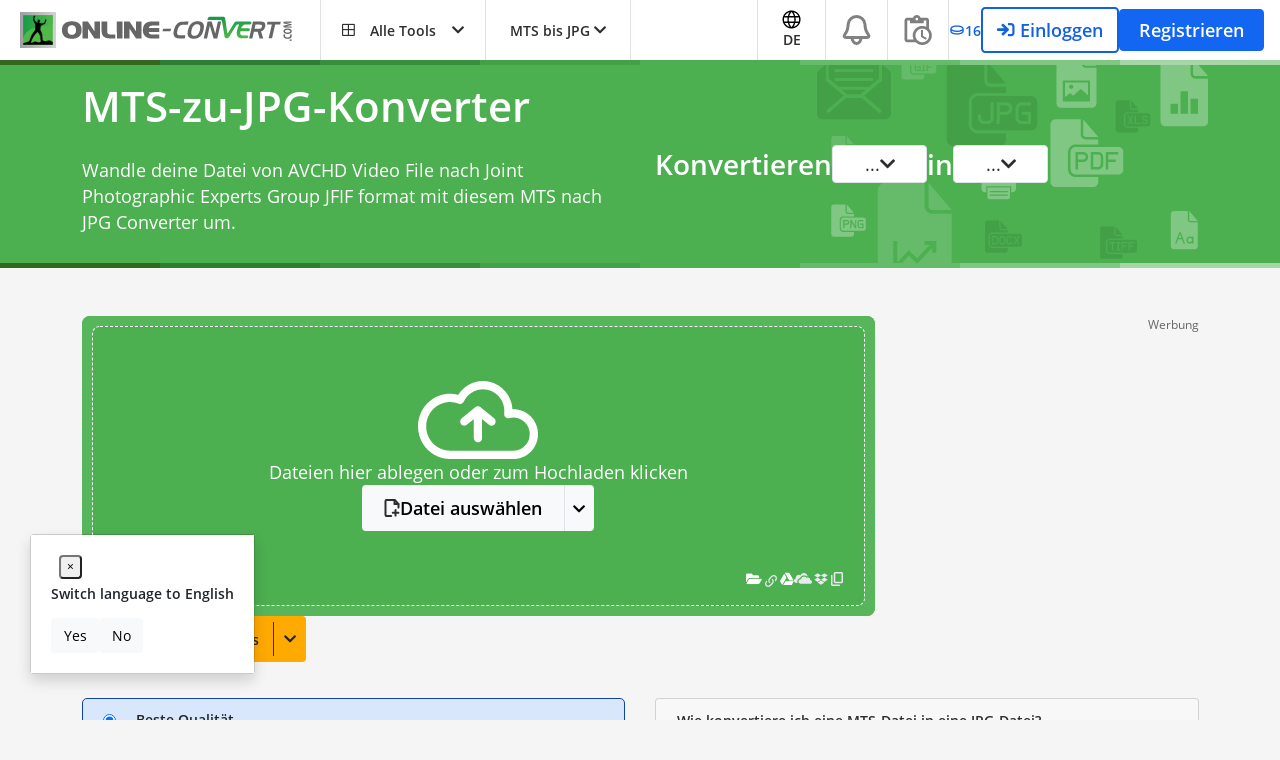

--- FILE ---
content_type: text/html; charset=utf-8
request_url: https://www.google.com/recaptcha/api2/aframe
body_size: 270
content:
<!DOCTYPE HTML><html><head><meta http-equiv="content-type" content="text/html; charset=UTF-8"></head><body><script nonce="n5MxEVX4lPWV-iOnJOqxZQ">/** Anti-fraud and anti-abuse applications only. See google.com/recaptcha */ try{var clients={'sodar':'https://pagead2.googlesyndication.com/pagead/sodar?'};window.addEventListener("message",function(a){try{if(a.source===window.parent){var b=JSON.parse(a.data);var c=clients[b['id']];if(c){var d=document.createElement('img');d.src=c+b['params']+'&rc='+(localStorage.getItem("rc::a")?sessionStorage.getItem("rc::b"):"");window.document.body.appendChild(d);sessionStorage.setItem("rc::e",parseInt(sessionStorage.getItem("rc::e")||0)+1);localStorage.setItem("rc::h",'1768903982268');}}}catch(b){}});window.parent.postMessage("_grecaptcha_ready", "*");}catch(b){}</script></body></html>

--- FILE ---
content_type: text/css
request_url: https://bild.online-convert.com/assets/dist/8423.c2537c8c.css
body_size: 2943
content:
.free-credit-info[data-v-163468fa]{align-items:center;color:#1161e5;display:flex;justify-content:space-between;width:32px}.btn-login-outline[data-v-163468fa]{border:2px solid #1161e5;color:#1161e5;transition:background-color .2s linear}.btn-login-outline[data-v-163468fa]:hover{background:#1161e5;color:#fff}.btn-login-outline:hover .data-user-button-login[data-v-163468fa]{color:#fff}.user-badger[data-v-163468fa]{border:2px solid #1161e5;border-radius:4px;color:#1161e5;cursor:pointer;display:flex;justify-content:space-between;transition:background-color .2s linear;width:170px}.user-badger[data-v-163468fa]:hover{background:#1161e5;color:#fff}.user-badger:hover .data-user-button-login[data-v-163468fa]{color:#fff}.user-badger .badger-icon[data-v-163468fa]{align-items:center;background:#fff;border-radius:4px 0 0 4px;border-right:3px solid #000;display:flex;height:43px;justify-content:center;width:40px}.user-badger .badge-content[data-v-163468fa]{display:flex;flex-direction:column;width:82px}.user-badger .badge-credits[data-v-163468fa]{background:#1161e5;color:#fff}.user-badger .badge-credits svg path[data-v-163468fa]{color:#fff}.user-badger .badge-credits[data-v-163468fa]{align-items:center;border-radius:0 0 4px 0;display:flex;gap:5px;justify-content:start;padding:0 5px}.user-badger .badge-name[data-v-163468fa]{align-items:center;display:flex;font-size:12px;height:100%}.user-badger .badge-name div[data-v-163468fa]{font-size:12px;overflow:hidden;padding:2px;text-overflow:ellipsis;white-space:nowrap;width:90px}.user-badger .badge-toggle[data-v-163468fa]{align-items:center;display:flex;flex:1 1;justify-content:center}.user-badger .badge-toggle i[data-v-163468fa]{font-weight:700}.user-badger[data-v-03ebaa05]{border:2px solid #000;border-radius:4px;display:flex;justify-content:space-between;width:160px}@media(max-width:500px){.user-badger[data-v-03ebaa05]{width:120px}}.user-badger .badger-icon[data-v-03ebaa05]{align-items:center;background:#fff;border-radius:4px 0 0 4px;border-right:2px solid #000;display:flex;height:auto;justify-content:center;width:40px}@media(max-width:500px){.user-badger .badger-icon[data-v-03ebaa05]{display:none}}.user-badger .badge-content[data-v-03ebaa05]{display:flex;flex-direction:column;flex-grow:1}.user-badger .badge-credits[data-v-03ebaa05]{background:#fa0;border-bottom:2px solid #000;color:#1e1e1e;padding:0 5px}.user-badger .badge-credits-free[data-v-03ebaa05]{background:#f5f5f5;border-bottom:2px solid #000;color:#1e1e1e;padding:0 5px}.user-badger .badge-name div[data-v-03ebaa05]{font-size:12px;overflow:hidden;padding:2px 8px;text-overflow:ellipsis;white-space:nowrap;width:90px}.user-badger .badge-toggle[data-v-03ebaa05]{align-items:center;color:#f5f5f5;display:flex;justify-content:center;width:25px}.user-badger .badge-toggle i[data-v-03ebaa05]{font-weight:700}.badge-container[data-v-03ebaa05]{margin-right:-12px!important}.user-badge[data-v-03ebaa05]{border:2px;border-radius:4px;display:flex;gap:2px;height:42px;justify-content:space-between;min-width:115px;padding:2px;width:100%}.menu-badge[data-v-03ebaa05]{color:#1e1e1e;font-size:17.5px;gap:10px}.free-user-badge[data-v-03ebaa05]{background-color:#ededed;border:2px solid #000}.free-user-badge .badge-name div[data-v-03ebaa05],.free-user-badge .badge-toggle[data-v-03ebaa05]{color:#000}.free-user-badge .badger-icon[data-v-03ebaa05]{border-right:2px solid #000}.free-user-badge .badge-credits-free[data-v-03ebaa05],.free-user-badge .badge-credits[data-v-03ebaa05]{border-bottom:2px solid #000}.free-user-badge .badge-toggle[data-v-03ebaa05]{border-left:2px solid #000;width:25px}.free-user-badge .user-badge-text[data-v-03ebaa05]{color:#fff}.starter-user-badge[data-v-03ebaa05]{background-color:#7759c2;border:2px solid #b4a4dd}.starter-user-badge .badger-icon[data-v-03ebaa05]{border-right:2px solid #b4a4dd}.starter-user-badge .badge-credits-free[data-v-03ebaa05],.starter-user-badge .badge-credits[data-v-03ebaa05]{border-bottom:2px solid #b4a4dd}.starter-user-badge .badge-toggle[data-v-03ebaa05]{border-left:2px solid #b4a4dd;width:25px}.starter-user-badge .user-badge-text[data-v-03ebaa05]{color:#fff}.pro-user-badge[data-v-03ebaa05]{background-color:#1b5e20;border:2px solid #32ad3b}.pro-user-badge .badger-icon[data-v-03ebaa05]{border-right:2px solid #32ad3b}.pro-user-badge .badge-credits-free[data-v-03ebaa05],.pro-user-badge .badge-credits[data-v-03ebaa05]{border-bottom:2px solid #32ad3b}.pro-user-badge .badge-toggle[data-v-03ebaa05]{border-left:2px solid #32ad3b;width:25px}.pro-user-badge .user-badge-text[data-v-03ebaa05]{color:#fff}.ultimate-user-badge[data-v-03ebaa05]{background-color:#1e1e1e;border:2px solid #515151}.ultimate-user-badge .badger-icon[data-v-03ebaa05]{border-right:2px solid #515151}.ultimate-user-badge .badge-credits-free[data-v-03ebaa05],.ultimate-user-badge .badge-credits[data-v-03ebaa05]{border-bottom:2px solid #515151}.ultimate-user-badge .badge-toggle[data-v-03ebaa05]{border-left:2px solid #515151;width:25px}.ultimate-user-badge .user-badge-text[data-v-03ebaa05]{color:#fff}.teams-user-badge[data-v-03ebaa05]{background-color:#7759c2;border:2px solid #b4a4dd}.teams-user-badge .badger-icon[data-v-03ebaa05]{border-right:2px solid #b4a4dd}.teams-user-badge .badge-credits-free[data-v-03ebaa05],.teams-user-badge .badge-credits[data-v-03ebaa05]{border-bottom:2px solid #b4a4dd}.teams-user-badge .badge-toggle[data-v-03ebaa05]{border-left:2px solid #b4a4dd;width:25px}.teams-user-badge .user-badge-text[data-v-03ebaa05]{color:#fff}.education-user-badge[data-v-03ebaa05]{background-color:#7b1fa2;border:2px solid #b14bdc;border-right-style:none}.education-user-badge .badger-icon[data-v-03ebaa05]{border-right:2px #b14bdc}.education-user-badge .badge-credits-free[data-v-03ebaa05],.education-user-badge .badge-credits[data-v-03ebaa05]{border-bottom:2px solid #b14bdc}.education-user-badge .badge-toggle[data-v-03ebaa05]{border-left:2px #b14bdc;width:25px}.education-user-badge .user-badge-text[data-v-03ebaa05]{color:#fff}.user-credits[data-v-03ebaa05]{align-items:center;background:#fa0;border-radius:2px;color:#1e1e1e;display:flex;gap:3px;justify-content:center;padding:0 5px}.icon-container[data-v-03ebaa05]{align-items:center;display:flex;gap:10px;height:30.588px;justify-content:center;padding:2px;width:27.451px}.main-user-dropdown [data-user-button-upgrade][data-v-03ebaa05]:active{background:#fa0!important}.main-teams-dropdown[data-v-03ebaa05]{align-items:flex-start;background:#fff;border-bottom:1px solid #cbcbcb;border-left:1px solid #cbcbcb;border-radius:0 0 8px 8px;border-right:1px solid #cbcbcb;flex-direction:column;gap:5px;left:auto;padding:5px 0;right:0;top:100%;width:100%}.main-teams-dropdown .teams-dropdown-item[data-v-03ebaa05]{color:#2e2e2e}.main-teams-dropdown .teams-dropdown-item[data-v-03ebaa05]:hover{background:#eee!important;border-radius:4px;cursor:pointer}.main-teams-dropdown .teams-dropdown-item-link[data-v-03ebaa05]{align-items:center;color:#2e2e2e;display:flex;gap:10px;justify-content:start;padding:10px!important;width:100%}.main-teams-dropdown .teams-dropdown-item-link[data-v-03ebaa05]:hover{background:#eee!important;border-radius:4px;cursor:pointer}.main-teams-dropdown .active-team[data-v-03ebaa05]{background:#d9e7fd;border:1px solid #2d5089;border-radius:4px}.main-teams-dropdown .show-more-teams[data-v-03ebaa05]{align-items:center;color:#6c757d;display:flex;gap:5px;justify-content:center;padding:10px 0 3px}.main-teams-dropdown .show-more-teams[data-v-03ebaa05]:hover{cursor:pointer}.dropdown-item[data-v-03ebaa05]{align-items:center;align-self:stretch;border-radius:5px;display:flex;padding:10px 0 9.412px 17px!important}.user-icon[data-v-03ebaa05]{border-radius:4px;padding:5px}.gap-30[data-v-03ebaa05]{gap:30px}.tools-container li a[data-v-03ebaa05]{padding:0}.header-dropdown-item[data-v-03ebaa05]{color:#000}.header-dropdown-item[data-v-03ebaa05]:hover{background:#1266f1;color:#fff}.header-dropdown-item:hover div[data-v-03ebaa05],.header-dropdown-item:hover svg[data-v-03ebaa05]{color:#fff}.teams-dropdown-arrow[data-v-03ebaa05]{align-items:center;color:#fff;display:flex;height:40px;justify-content:center;padding:5px 10px}@media(max-width:567px){.tools-container li a[data-v-03ebaa05]{padding:0 12px}.badge-container[data-v-03ebaa05]{margin-right:0!important}}@media(max-width:385px){.tools-container li a[data-v-03ebaa05]{padding:0}}@media(min-width:1049px){.mobile-only[data-v-03ebaa05]{display:none!important}}@media(max-width:1048px){.desktop-only[data-v-03ebaa05]{display:none!important}}.hide-badger-mobile[data-v-03ebaa05]{display:flex}@media(max-width:740px){.hide-badger-mobile[data-v-03ebaa05]{display:none}}.get-more-credits-btn[data-v-03ebaa05]{align-items:center;background-color:#fa0;border-radius:5px;display:flex;font-size:13px;font-weight:600;height:48px;justify-content:space-between;max-width:100px;padding:4px 6px;width:100%}.get-more-credits-btn span[data-v-03ebaa05]{display:-webkit-box;-webkit-line-clamp:2;line-clamp:2;-webkit-box-orient:vertical;overflow:hidden;text-overflow:ellipsis;white-space:normal}.get-more-credits-btn[data-v-03ebaa05]:hover{background-color:#f2a202}@media(max-width:768px){.get-more-credits-btn[data-v-03ebaa05]{display:none}}@property --counter{syntax:"<integer>";initial-value:0;inherits:false}.amount-user-credits[data-v-03ebaa05],.credit-amount[data-v-03ebaa05]{position:relative}.credit-amount.credit-updated[data-v-03ebaa05]{font-weight:700}.credit-amount.credit-updated[data-v-03ebaa05]:after{align-items:center;animation:countUp-03ebaa05 1.5s ease-out forwards;background:inherit;content:counter(credit-counter);counter-reset:credit-counter var(--counter);display:flex;height:100%;justify-content:inherit;left:0;padding:inherit;position:absolute;text-align:inherit;top:0;width:100%;z-index:1}.credit-amount.credit-updated .credit-text[data-v-03ebaa05]{opacity:0}@keyframes countUp-03ebaa05{0%{--counter:var(--start-value)}to{--counter:var(--end-value)}}.floating-credits[data-v-03ebaa05]{background:linear-gradient(135deg,#4caf50,#45a049);border-radius:12px;box-shadow:0 4px 12px rgba(76,175,80,.3);color:#fff;font-size:14px;font-weight:700;left:-12px;padding:4px 8px;pointer-events:none;position:absolute;top:20px;white-space:nowrap;z-index:1002}@keyframes floatingCredits-03ebaa05{0%{opacity:1;transform:translateY(-6px) scale(.8)}25%{opacity:1;transform:translateY(2px) scale(.9)}50%{opacity:1;transform:translateY(10px) scale(.95)}75%{opacity:1;transform:translateY(18px) scale(.95)}to{opacity:0;transform:translateY(26px) scale(.9)}}.floating-credits.animate[data-v-03ebaa05]{animation:floatingCredits-03ebaa05 6s linear forwards}.notification-badge[data-v-78ff8540]{align-items:center;background:#f44;border:2px solid #fff;border-radius:50%;color:#fff;display:flex;font-size:10px;font-weight:700;height:18px;justify-content:center;min-width:18px;position:absolute;right:-5px;top:-5px}#notifications-nav-drop-down[data-v-78ff8540]{background:#fff;border:1px solid #cbcbcb;box-shadow:0 4px 12px rgba(0,0,0,.15);margin-top:-1px;max-width:420px;min-width:380px;padding:20px;z-index:1000}.dropdown-header[data-v-78ff8540]{padding:0}.dropdown-header .filter-buttons[data-v-78ff8540]{width:100%}.dropdown-header .filter-buttons .filter-btn[data-v-78ff8540]{background:#fff;border:none;color:#2e2e2e;cursor:pointer;font-size:14px;font-weight:600;padding:8px 16px;transition:all .2s ease;width:100%}.dropdown-header .filter-buttons .filter-btn[data-v-78ff8540]:hover{background:#e5e7eb;color:#374151}.dropdown-header .filter-buttons .filter-btn.active[data-v-78ff8540]{background:var(--Main-Alert-alert-info,#d9e7fd);border-radius:25px;color:#1266f1}.notifications-list[data-v-78ff8540]{display:flex;flex-direction:column;gap:10px;max-height:400px;overflow-y:auto}.single-notification-container[data-v-78ff8540]{border-radius:6px;cursor:pointer;padding:12px 8px;position:relative;transition:background-color .2s ease}.single-notification-container[data-v-78ff8540]:hover{background-color:#f8f9fa}.single-notification-container.unread[data-v-78ff8540]{background-color:#f0f7ff}.single-notification-container.unread[data-v-78ff8540]:hover{background-color:#e6f3ff}.notification-content .icon-container[data-v-78ff8540]{align-items:center;background:var(--SAT-Main-Video2Edit-main-2,#6a1b9a);border-radius:4px;display:flex;flex-shrink:0;height:34px;justify-content:center;width:34px}.notification-content .notification-text-content .notification-title[data-v-78ff8540]{color:#2e2e2e;font-size:14px;font-weight:600;line-height:1.3;margin-bottom:4px}.notification-content .notification-text-content .notification-message[data-v-78ff8540]{color:#6c757d;font-size:13px;line-height:1.4;margin-bottom:6px}.notification-content .notification-text-content .notification-time[data-v-78ff8540]{color:#9ca3af;font-size:11px;font-weight:500}.notification-content .unread-indicator[data-v-78ff8540]{align-self:flex-start;background:#1266f1;border-radius:50%;flex-shrink:0;height:8px;margin-top:6px;width:8px}.show-more-container[data-v-78ff8540]{border-top:1px solid #e9ecef;margin-top:8px;padding-top:12px}.show-more-btn[data-v-78ff8540]{background:#f8f9fa;border:1px solid #dee2e6;border-radius:4px;color:#495057;font-size:13px;font-weight:500;padding:8px 16px;transition:all .2s ease}.show-more-btn[data-v-78ff8540]:hover{background:#e9ecef;border-color:#adb5bd;color:#343a40}.empty-notifications-state[data-v-78ff8540]{background:var(--Main-Alert-alert-info,#d9e7fd);border-radius:4px;color:#1266f1;padding:15px 20px;text-align:center}.show-all-btn[data-v-78ff8540]{background:#1266f1}.show-all-btn[data-v-78ff8540]:hover{background:#1161e5;cursor:pointer}@media(max-width:768px){#notifications-nav-drop-down[data-v-78ff8540]{max-width:350px;min-width:320px;padding:16px}.single-notification-container[data-v-78ff8540]{padding:10px 6px}.notification-content .notification-avatar .avatar-circle[data-v-78ff8540]{font-size:14px;height:36px;width:36px}}.single-task-container[data-v-361a8b60]{cursor:pointer;font-weight:400;height:44px;padding:5px}.single-task-container .time-container[data-v-361a8b60]{align-items:center;align-self:stretch;display:flex;gap:5px;justify-content:center;min-width:114px}.single-task-container .time-container .icon-container[data-v-361a8b60]{align-items:center;display:flex;height:24px;justify-content:center;padding:1px}.single-task-container .operation-container[data-v-361a8b60]{align-items:center;display:flex;gap:5px;padding:5px 0;width:100%}.single-task-container .delete-container[data-v-361a8b60]{align-items:center;border:1px solid #f11;border-radius:4px;display:flex;justify-content:center;padding:2px 5px}.single-task-container .delete-container .delete-icon[data-v-361a8b60]{align-items:center;display:flex;flex-shrink:0;gap:10px;height:24px;justify-content:center;width:24px}.single-task-container .status-icon[data-v-361a8b60]{align-items:center;align-self:stretch;display:flex;flex-shrink:0;justify-content:center;padding:2px 5px;width:25px}.no-task-container[data-v-361a8b60]{align-items:center;align-self:stretch;background:#d9e7fd;border-radius:3px;display:flex;font-weight:400;gap:10px;height:44px;padding:10px 20px}.glow[data-v-361a8b60]{animation:glow-361a8b60 1s infinite alternate}.glow svg[data-v-361a8b60]{filter:drop-shadow(0 0 1px #1266f1)}.glow svg path[data-v-361a8b60]{fill:#1266f1;transition:fill .5s ease}@keyframes glow-361a8b60{0%{-ms-transform:scale(.97);transform:scale(.97)}25%{-ms-transform:scale(1);transform:scale(1)}60%{-ms-transform:scale(.97);transform:scale(.97)}to{-ms-transform:scale(.97);transform:scale(.97)}}.single-task-container[data-v-361a8b60]:hover{background-color:#e9ecef}.m-l-5[data-v-361a8b60]{margin-left:5px}.m-r-11[data-v-361a8b60]{margin-right:11px}#recent-tasks-nav-container[data-v-361a8b60]{z-index:1}#recent-tasks-nav-drop-down[data-v-361a8b60]{background:#fbfbfb;border:1px solid #cbcbcb;margin-top:-1px;padding:20px;z-index:-1}.fa-check[data-v-361a8b60]{color:#0b7335}.fa-times[data-v-361a8b60]{color:#8f2e2e}.btn-loading-animation[data-v-361a8b60]{border:2px solid #2e2e2e;border-right-color:rgba(0,0,0,0)}

--- FILE ---
content_type: application/javascript; charset=UTF-8
request_url: https://bild.online-convert.com/assets/dist/3823.29f2eafe.js
body_size: 35779
content:
/*! For license information please see 3823.29f2eafe.js.LICENSE.txt */
try{let e="undefined"!=typeof window?window:"undefined"!=typeof global?global:"undefined"!=typeof globalThis?globalThis:"undefined"!=typeof self?self:{},t=(new e.Error).stack;t&&(e._sentryDebugIds=e._sentryDebugIds||{},e._sentryDebugIds[t]="f70e7b29-e0ee-448f-b93a-6dfb890590fd",e._sentryDebugIdIdentifier="sentry-dbid-f70e7b29-e0ee-448f-b93a-6dfb890590fd")}catch(e){}("undefined"!=typeof window?window:"undefined"!=typeof global?global:"undefined"!=typeof globalThis?globalThis:"undefined"!=typeof self?self:{}).SENTRY_RELEASE={id:"sat-client@v17.1.754"};(self.webpackChunkonline_convert=self.webpackChunkonline_convert||[]).push([[3823],{3823:function(e,t,n){"use strict";n(52675),n(89463),n(2259),n(45700),n(28706),n(2008),n(50113),n(23418),n(74423),n(23792),n(34782),n(89572),n(62010),n(2892),n(40150),n(83851),n(81278),n(40875),n(79432),n(10287),n(26099),n(16034),n(3362),n(9391),n(27495),n(38781),n(21699),n(47764),n(71761),n(42762),n(23500),n(62953),n(76031),n(3296),n(27208),n(48408);var r,i,o,a,l=n(73441),s=(n(97249),n(80209)),u=n(69461),c=(n(67690),n(25440),n(21162)),d=n(52201),g=n(60169),p=n(44171),f=n(33236),m=n(50337),h=n(74692);function v(e){return v="function"==typeof Symbol&&"symbol"==typeof Symbol.iterator?function(e){return typeof e}:function(e){return e&&"function"==typeof Symbol&&e.constructor===Symbol&&e!==Symbol.prototype?"symbol":typeof e},v(e)}function _(e,t){var n="undefined"!=typeof Symbol&&e[Symbol.iterator]||e["@@iterator"];if(!n){if(Array.isArray(e)||(n=y(e))||t&&e&&"number"==typeof e.length){n&&(e=n);var r=0,i=function(){};return{s:i,n:function(){return r>=e.length?{done:!0}:{done:!1,value:e[r++]}},e:function(e){throw e},f:i}}throw new TypeError("Invalid attempt to iterate non-iterable instance.\nIn order to be iterable, non-array objects must have a [Symbol.iterator]() method.")}var o,a=!0,l=!1;return{s:function(){n=n.call(e)},n:function(){var e=n.next();return a=e.done,e},e:function(e){l=!0,o=e},f:function(){try{a||null==n.return||n.return()}finally{if(l)throw o}}}}function b(e){return function(e){if(Array.isArray(e))return w(e)}(e)||function(e){if("undefined"!=typeof Symbol&&null!=e[Symbol.iterator]||null!=e["@@iterator"])return Array.from(e)}(e)||y(e)||function(){throw new TypeError("Invalid attempt to spread non-iterable instance.\nIn order to be iterable, non-array objects must have a [Symbol.iterator]() method.")}()}function y(e,t){if(e){if("string"==typeof e)return w(e,t);var n={}.toString.call(e).slice(8,-1);return"Object"===n&&e.constructor&&(n=e.constructor.name),"Map"===n||"Set"===n?Array.from(e):"Arguments"===n||/^(?:Ui|I)nt(?:8|16|32)(?:Clamped)?Array$/.test(n)?w(e,t):void 0}}function w(e,t){(null==t||t>e.length)&&(t=e.length);for(var n=0,r=Array(t);n<t;n++)r[n]=e[n];return r}function C(e,t,n){return(t=function(e){var t=function(e,t){if("object"!=v(e)||!e)return e;var n=e[Symbol.toPrimitive];if(void 0!==n){var r=n.call(e,t||"default");if("object"!=v(r))return r;throw new TypeError("@@toPrimitive must return a primitive value.")}return("string"===t?String:Number)(e)}(e,"string");return"symbol"==v(t)?t:t+""}(t))in e?Object.defineProperty(e,t,{value:n,enumerable:!0,configurable:!0,writable:!0}):e[t]=n,e}var k={document:{global:{allow_multiple_outputs:"boolean"},doc:{ocr:"boolean",language:"string",ocr_mode:"string",ocr_monochrome:"boolean"},docx:{ocr:"boolean",language:"string",ocr_mode:"string",ocr_monochrome:"boolean"},html:{},odt:{ocr:"boolean",language:"string"},pdf:{images_quality:"integer",dpi:"integer",quality:"string",color:"string",page_size:"string",orientation:"string",page_border:"string",border_top:"integer",border_bottom:"integer",border_left:"integer",border_right:"integer",border_unit:"string",custom_page_size_width:"string",custom_page_size_height:"string",custom_page_size_unit:"string",rotate:"array",rearrange:"string",split:"string",merge:"boolean",stamp:"boolean",watermark:"boolean",grayscale:"boolean",deskew:"boolean",ocr:"boolean",language:"string",compression:"string",linearize:"boolean",version:"string",new_owner_password:"string",new_user_password:"string",allow_printing:"boolean",allow_copying:"boolean",allow_modification:"boolean",rasterize_dpi:"integer",one_file_per_page:"boolean",patch:"object",ocr_filter:"string",ocr_engine:"string",filters:"array",file_size:"integer"},ppt:{},pptx:{},rtf:{ocr:"boolean",ocr_mode:"string",ocr_monochrome:"boolean",language:"string"},txt:{ocr:"boolean",language:"string",ocr_filter:"string",ocr_engine:"string"},xlsx:{ocr:"boolean",ocr_monochrome:"boolean",language:"string"},xls:{ocr:"boolean",language:"string"}},video:{global:{allow_multiple_outputs:"boolean"},mp4:(r={video_bitrate:"integer",video_max_bitrate:"integer",video_buffer_size:"integer",crf:"integer",remove_audio:"boolean",framerate:"float",width:"integer",height:"integer",audio_bitrate:"integer",audio_codec:"string",codec:"string",rotate:"integer",start:"string",end:"string",mirror:"string",file_size:"integer",normalize:"boolean"},C(C(C(C(C(C(C(C(C(C(r,"crf","string"),"channel","string"),"deinterlace","boolean"),"aspect_ratio","string"),"overlays","array"),"resize_by","string"),"resize_handling","string"),"crop_top","integer"),"crop_bottom","integer"),"crop_left","integer"),C(C(C(C(C(C(C(C(C(C(r,"crop_right","integer"),"crop_origin_x","integer"),"crop_origin_y","integer"),"crop_width","integer"),"crop_height","integer"),"preset","string"),"audio_frequency","integer"),"audio_fade","array"),"loop_audio","boolean"),"keep_original_audio","boolean"),C(r,"input_filters","array")),avi:{video_bitrate:"integer",video_max_bitrate:"integer",video_buffer_size:"integer",remove_audio:"boolean",framerate:"float",width:"integer",height:"integer",start:"string",end:"string",normalize:"boolean",codec:"string",crf:"integer",audio_codec:"string",channel:"string",deinterlace:"boolean",aspect_ratio:"string",overlays:"array",mirror:"string",rotate:"integer",audio_bitrate:"integer",resize_handling:"string",crop_top:"integer",crop_bottom:"integer",crop_left:"integer",crop_right:"integer",crop_origin_x:"integer",crop_origin_y:"integer",crop_width:"integer",crop_height:"integer",preset:"string",audio_frequency:"integer"},blackberry:{start:"string",end:"string",mirror:"string",rotate:"integer"},dpg:{version:"integer",remove_audio:"boolean"},"3g2":{video_bitrate:"integer",video_max_bitrate:"integer",video_buffer_size:"integer",remove_audio:"boolean",framerate:"float",width:"integer",height:"integer",start:"string",end:"string",normalize:"boolean",codec:"string",crf:"integer",audio_codec:"string",channel:"string",deinterlace:"boolean",aspect_ratio:"string",overlays:"array",audio_bitrate:"integer",resize_handling:"string",crop_top:"integer",crop_bottom:"integer",crop_left:"integer",crop_right:"integer",crop_origin_x:"integer",crop_origin_y:"integer",crop_width:"integer",crop_height:"integer",mirror:"string",rotate:"integer",audio_frequency:"integer"},"3gp":{video_bitrate:"integer",video_max_bitrate:"integer",video_buffer_size:"integer",remove_audio:"boolean",framerate:"float",start:"string",end:"string",format:"string",normalize:"boolean",codec:"string",crf:"integer",audio_codec:"string",channel:"string",deinterlace:"boolean",aspect_ratio:"string",overlays:"array",mirror:"string",audio_frequency:"integer"},android:{video_bitrate:"integer",start:"string",end:"string",audio_bitrate:"integer",framerate:"integer"},flv:(i={video_bitrate:"integer",video_max_bitrate:"integer",video_buffer_size:"integer",crf:"integer",remove_audio:"boolean",framerate:"float",width:"integer",height:"integer",start:"string",end:"string",normalize:"boolean",codec:"string"},C(C(C(C(C(C(C(C(C(C(i,"crf","string"),"audio_codec","string"),"channel","string"),"deinterlace","boolean"),"aspect_ratio","string"),"overlays","array"),"mirror","string"),"rotate","integer"),"audio_bitrate","integer"),"resize_handling","string"),C(C(C(C(C(C(C(C(C(i,"crop_top","integer"),"crop_bottom","integer"),"crop_left","integer"),"crop_right","integer"),"crop_origin_x","integer"),"crop_origin_y","integer"),"crop_width","integer"),"crop_height","integer"),"audio_frequency","integer")),hls:{video_bitrate:"integer",video_max_bitrate:"integer",video_buffer_size:"integer",remove_audio:"boolean",framerate:"float",width:"integer",height:"integer",start:"string",end:"string",normalize:"boolean",codec:"string",crf:"string",audio_codec:"string",channel:"string",deinterlace:"boolean",aspect_ratio:"string",overlays:"array",mirror:"string",rotate:"integer",audio_bitrate:"integer",resize_handling:"string",crop_top:"integer",crop_bottom:"integer",crop_left:"integer",crop_right:"integer",crop_origin_x:"integer",crop_origin_y:"integer",crop_width:"integer",crop_height:"integer"},ipad:{video_bitrate:"integer",framerate:"integer",start:"string",end:"string",mirror:"string",rotate:"integer",width:"integer",height:"integer"},iphone:{start:"string",end:"string",mirror:"string",rotate:"integer"},ipod:{start:"string",end:"string",mirror:"string",rotate:"integer"},mkv:(o={video_bitrate:"integer",video_max_bitrate:"integer",video_buffer_size:"integer",crf:"integer",remove_audio:"boolean",framerate:"float",width:"integer",height:"integer",start:"string",end:"string",normalize:"boolean",codec:"string"},C(C(C(C(C(C(C(C(C(C(o,"crf","string"),"audio_codec","string"),"channel","string"),"deinterlace","boolean"),"aspect_ratio","string"),"overlays","array"),"mirror","string"),"rotate","integer"),"audio_bitrate","integer"),"resize_handling","string"),C(C(C(C(C(C(C(C(C(o,"crop_top","integer"),"crop_bottom","integer"),"crop_left","integer"),"crop_right","integer"),"crop_origin_x","integer"),"crop_origin_y","integer"),"crop_width","integer"),"crop_height","integer"),"audio_frequency","integer")),mov:(a={video_bitrate:"integer",video_max_bitrate:"integer",video_buffer_size:"integer",crf:"integer",remove_audio:"boolean",framerate:"float",width:"integer",height:"integer",start:"string",end:"string",normalize:"boolean",codec:"string"},C(C(C(C(C(C(C(C(C(C(a,"crf","string"),"audio_codec","string"),"channel","string"),"deinterlace","boolean"),"aspect_ratio","string"),"overlays","array"),"mirror","string"),"rotate","integer"),"audio_bitrate","integer"),"resize_handling","string"),C(C(C(C(C(C(C(C(C(a,"crop_top","integer"),"crop_bottom","integer"),"crop_left","integer"),"crop_right","integer"),"crop_origin_x","integer"),"crop_origin_y","integer"),"crop_width","integer"),"crop_height","integer"),"audio_frequency","integer")),webm:{preset:"string",video_bitrate:"integer",video_max_bitrate:"integer",video_buffer_size:"integer",crf:"integer",remove_audio:"boolean",framerate:"float",width:"integer",height:"integer",start:"string",end:"string",normalize:"boolean",audio_bitrate:"integer",codec:"string",audio_codec:"string",channel:"string",deinterlace:"boolean",aspect_ratio:"string",overlays:"arrays",mirror:"string",rotate:"integer",resize_handling:"string",crop_top:"integer",crop_bottom:"integer",crop_left:"integer",crop_right:"integer",crop_origin_x:"integer",crop_origin_y:"integer",crop_width:"integer",crop_height:"integer",audio_frequency:"integer"},wii:{start:"string",end:"string",mirror:"string",rotate:"integer"},wmv:{preset:"string",video_bitrate:"integer",video_max_bitrate:"integer",video_buffer_size:"integer",remove_audio:"boolean",framerate:"float",width:"integer",height:"integer",start:"string",end:"string",normalize:"boolean",audio_bitrate:"integer",codec:"string",audio_codec:"string",channel:"string",deinterlace:"boolean",aspect_ratio:"string",overlays:"array",mirror:"string",rotate:"integer",resize_handling:"string",crop_top:"integer",crop_bottom:"integer",crop_left:"integer",crop_right:"integer",crop_origin_x:"integer",crop_origin_y:"integer",crop_width:"integer",crop_height:"integer",audio_frequency:"integer"},xbox:{preset:"string",start:"string",end:"string",mirror:"string",rotate:"integer"},"mpeg-1":{audio_codec:"string",video_bitrate:"integer",video_max_bitrate:"integer",video_buffer_size:"integer",framerate:"float",remove_audio:"boolean",channel:"string",normalize:"boolean",deinterlace:"boolean",aspect_ratio:"string",overlays:"array",start:"string",end:"string",mirror:"string",rotate:"integer",audio_bitrate:"integer",width:"integer",height:"integer",resize_handling:"string",crop_top:"integer",crop_bottom:"integer",crop_left:"integer",crop_right:"integer",crop_origin_x:"integer",crop_origin_y:"integer",crop_width:"integer",crop_height:"integer",audio_frequency:"integer"},"mpeg-2":{audio_codec:"string",video_bitrate:"integer",video_max_bitrate:"integer",video_buffer_size:"integer",framerate:"float",remove_audio:"boolean",channel:"string",normalize:"boolean",deinterlace:"boolean",aspect_ratio:"string",overlays:"array",start:"string",end:"string",mirror:"string",rotate:"integer",audio_bitrate:"integer",width:"integer",height:"integer",resize_handling:"string",crop_top:"integer",crop_bottom:"integer",crop_left:"integer",crop_right:"integer",crop_origin_x:"integer",crop_origin_y:"integer",crop_width:"integer",crop_height:"integer",audio_frequency:"integer"},mpg:{preset:"string",codec:"string",audio_codec:"string",video_bitrate:"integer",video_max_bitrate:"integer",video_buffer_size:"integer",framerate:"float",remove_audio:"boolean",channel:"string",normalize:"boolean",deinterlace:"boolean",aspect_ratio:"string",overlays:"array",start:"string",end:"string",mirror:"string",rotate:"integer",audio_bitrate:"integer",width:"integer",height:"integer",resize_handling:"string",crop_top:"integer",crop_bottom:"integer",crop_left:"integer",crop_right:"integer",crop_origin_x:"integer",crop_origin_y:"integer",crop_width:"integer",crop_height:"integer",audio_frequency:"integer"},"nintendo-3ds":{start:"string",end:"string",mirror:"string"},"nintendo-ds":{dpg:"integer"},ogg:{video_bitrate:"integer",video_max_bitrate:"integer",video_buffer_size:"integer",framerate:"float",remove_audio:"boolean",channel:"string",normalize:"boolean",deinterlace:"boolean",aspect_ratio:"string",overlays:"array",start:"string",end:"string",mirror:"string",rotate:"integer",audio_bitrate:"integer",width:"integer",height:"integer",resize_handling:"string",crop_top:"integer",crop_bottom:"integer",crop_left:"integer",crop_right:"integer",crop_origin_x:"integer",crop_origin_y:"integer",crop_width:"integer",crop_height:"integer",audio_frequency:"integer"},ogv:{video_bitrate:"integer",video_max_bitrate:"integer",video_buffer_size:"integer",framerate:"float",remove_audio:"boolean",channel:"string",normalize:"boolean",deinterlace:"boolean",aspect_ratio:"string",overlays:"array",start:"string",end:"string",mirror:"string",rotate:"integer",audio_bitrate:"integer",width:"integer",height:"integer",resize_handling:"string",crop_top:"integer",crop_bottom:"integer",crop_left:"integer",crop_right:"integer",crop_origin_x:"integer",crop_origin_y:"integer",crop_width:"integer",crop_height:"integer",audio_codec:"string",audio_frequency:"integer"},ps3:{video_bitrate:"integer",video_max_bitrate:"integer",video_buffer_size:"integer",framerate:"integer",start:"string",end:"string",mirror:"string"}},image:{global:{allow_multiple_outputs:"boolean",dpi:"integer",width:"integer",height:"integer",crop_top:"integer",crop_bottom:"integer",crop_left:"integer",crop_right:"integer",crop_origin_x:"integer",crop_origin_y:"integer",crop_width:"integer",crop_height:"integer",color:"string",enhance:"boolean",normalize:"boolean",sharpen:"boolean",antialias:"boolean",despeckle:"boolean",equalize:"boolean",deskew:"boolean",black_white_threshold:"integer",rotate:"integer",remove_scratches:"boolean",blur_level:"integer",blur_size:"integer",aspect_ratio:"string",resize_handling:"string"},pdf:{page_size:"string",orientation:"string",page_border:"string",border_top:"integer",border_bottom:"integer",border_left:"integer",border_right:"integer",border_unit:"string",merge:"boolean"},bmp:{alpha_channel:"string",resolution_unit:"string",resize_by:"string",colorize_model_name:"string",colorize_render_factor:"integer"},eps:{colorize_model_name:"string",colorize_render_factor:"integer"},exr:{colorize_model_name:"string",colorize_render_factor:"integer"},gif:{framerate:"integer",compress:"string",alpha_channel:"string",preset:"string",colorize_model_name:"string",colorize_render_factor:"integer",iterations:"integer"},ico:{alpha_channel:"string",colorize_model_name:"string",colorize_render_factor:"integer"},jpg:{quality:"integer",compress:"string",resolution_unit:"string",resize_unit:"string",resize_by:"string",colorize_model_name:"string",colorize_render_factor:"integer",sampling_factor:"string",colorspace:"string"},png:{quality:"integer",resolution_unit:"string",resize_unit:"string",resize_by:"string",alpha_channel:"string",colorize_model_name:"string",colorize_render_factor:"integer",colorspace:"string"},svg:{speckles_threshold:"integer",alpha_channel:"string",svg_engine:"string"},tga:{alpha_channel:"string",colorize_model_name:"string",colorize_render_factor:"integer",colorspace:"string"},tiff:{bitdepth:"integer",alpha_channel:"string",multilayer:"boolean",resolution_unit:"string",resize_by:"string",colorize_model_name:"string",colorize_render_factor:"integer",colorspace:"string"},tif:{bitdepth:"integer",alpha_channel:"string",multilayer:"boolean",resolution_unit:"string",resize_by:"string",colorize_model_name:"string",colorize_render_factor:"integer",colorspace:"string"},wbmp:{colorize_model_name:"string",colorize_render_factor:"integer"},webp:{colorize_model_name:"string",colorize_render_factor:"integer"},metadata:{json:{type:"string",keys_format:"string",output_mode:"string"}}},ebook:{global:{allow_multiple_outputs:"boolean",reader:"string",title:"string",author:"string",border:"integer",encoding:"string",ascii:"boolean"},epub:{enable_heuristics:"boolean",embed_font:"string",base_font_size:"integer",version:"string"},azw3:{enable_heuristics:"boolean",embed_font:"string",base_font_size:"integer"},fb2:{enable_heuristics:"boolean",base_font_size:"integer"},lit:{enable_heuristics:"boolean",base_font_size:"integer"},lrf:{enable_heuristics:"boolean",base_font_size:"integer"},mobi:{enable_heuristics:"boolean",base_font_size:"integer"},pdb:{enable_heuristics:"boolean",base_font_size:"integer"},pdf:{enable_heuristics:"boolean",embed_font:"string",base_font_size:"integer",ocr:"boolean",language:"string",paper_size:"string",pdf_no_cover:"boolean",pdf_add_toc:"boolean"},"pdf-ebook":{embed_font:"string"},tcr:{enable_heuristics:"boolean",base_font_size:"integer"}},audio:{global:{allow_multiple_outputs:"boolean",frequency:"integer",normalize:"boolean",start:"string",end:"string",volume:"string"},aac:{audio_codec:"string",channels:"string",audio_bitrate:"integer",normalize_type:"string",normalize_target_level:"integer",normalize_target_level_ebu:"integer",normalize_loudness_range_target_ebu:"integer",normalize_true_peak_ebu:"integer"},aiff:{channels:"string",audio_bitrate:"integer",normalize_type:"string",normalize_target_level:"integer",normalize_target_level_ebu:"integer",normalize_loudness_range_target_ebu:"integer",normalize_true_peak_ebu:"integer"},flac:{channels:"string",audio_bitdepth:"integer",normalize_type:"string",normalize_target_level:"integer",normalize_target_level_ebu:"integer",normalize_loudness_range_target_ebu:"integer",normalize_true_peak_ebu:"integer"},m4a:{audio_codec:"string",audio_bitrate:"integer",channels:"string",normalize_type:"string",normalize_target_level:"integer",normalize_target_level_ebu:"integer",normalize_loudness_range_target_ebu:"integer",normalize_true_peak_ebu:"integer"},m4r:{audio_codec:"string",channels:"string",normalize_type:"string",normalize_target_level:"integer",normalize_target_level_ebu:"integer",normalize_loudness_range_target_ebu:"integer",normalize_true_peak_ebu:"integer"},mmf:{audio_bitrate:"integer",normalize_type:"string",normalize_target_level:"integer",normalize_target_level_ebu:"integer",normalize_loudness_range_target_ebu:"integer",normalize_true_peak_ebu:"integer"},mp3:{audio_bitrate:"integer",audio_vbr:"integer",channels:"string",remove_coverart:"boolean",normalize_type:"string",normalize_target_level:"integer",normalize_target_level_ebu:"integer",normalize_loudness_range_target_ebu:"integer",normalize_true_peak_ebu:"integer"},ogg:{audio_codec:"string",audio_bitrate:"integer",normalize:"boolean",audio_vbr:"integer",channels:"string",normalize_type:"string",normalize_target_level:"integer",normalize_target_level_ebu:"integer",normalize_loudness_range_target_ebu:"integer",normalize_true_peak_ebu:"integer"},opus:{audio_bitrate:"integer",channels:"string",normalize_type:"string",normalize_target_level:"integer",normalize_target_level_ebu:"integer",normalize_loudness_range_target_ebu:"integer",normalize_true_peak_ebu:"integer"},wav:{pcm_format:"string",audio_bitdepth:"integer",channels:"string",normalize_type:"string",normalize_target_level:"integer",normalize_target_level_ebu:"integer",normalize_loudness_range_target_ebu:"integer",normalize_true_peak_ebu:"integer"},wma:{audio_bitrate:"integer",audio_codec:"string",channels:"string",normalize_type:"string",normalize_target_level:"integer",normalize_target_level_ebu:"integer",normalize_loudness_range_target_ebu:"integer",normalize_true_peak_ebu:"integer"}},cad:{global:{allow_multiple_outputs:"boolean"},dwg:{version:"string"},dxf:{version:"string"}},hash:{global:{allow_multiple_outputs:"boolean"},adler32:{hmac:"string"},"apache-htpasswd":{salt:"string"},blowfish:{rounds:"integer",salt:"string"},crc32:{hmac:"string"},crc32b:{hmac:"string"},gost:{hmac:"string"},haval128:{rounds:"integer",hmac:"string"},md4:{hmac:"string"},md5:{hmac:"string"},ripemd128:{hmac:"string"},ripemd160:{hmac:"string"},sha1:{hmac:"string"},sha256:{hmac:"string"},sha384:{hmac:"string"},sha512:{hmac:"string"},snefru:{hmac:"string"},"std-des":{salt:"string"},tiger128:{rounds:"integer",hmac:"string"},"tiger128-calculator":{},"tiger128-converter":{},tiger160:{rounds:"integer",hmac:"string"},tiger192:{rounds:"integer",hmac:"string"},whirlpool:{hmac:"string"}},operation:{global:{allow_multiple_outputs:"boolean",max_outputs_per_input:"integer"},compress:{compression_level:"string",compression_target:"string",file_size:"integer",quality:"integer",strip_metadata:"boolean",force_compression:"boolean",file_size_perc:"integer"},"validate-pdfa":{validation_profile:"string"},ai_upscale:{upscale_factor:"string",width:"integer",height:"integer",target_format:"string",model:"string",resize_unit:"string"},"ai-ocr":{language:"string",target_format:"string",illuminate:"boolean",unwrap:"boolean",ocr_engine:"string",ocr_engine_options:"object"},"remove-background":{function:"string",model:"string"},compare_image:{diff_color:"string",threshold:"integer",method:"string"},speech_to_text:{language_stt:"string",target_format:"string",model:"string"},text_to_image:{style:"string",width:"int",height:"int",num_interference_steps:"int",prompt:"string",negative_prompt:"string"},"extract-streams":{stream:"string"},"text-to-speech":{tts_audio_format:"string",language:"string",gender:"string"},"cut-video":{number_of_parts:"int",target_format:"string",length:"int"},"video-to-image":{images_per_time_unit:"int",time_unit:"string",keyframes_only:"boolean",start_video:"string",end_video:"string",target_format:"string"}},device:{global:{},blackberry:{preset:"string",remove_audio:"boolean",cut:"string"},android:{preset:"string",remove_audio:"boolean",cut:"string"},ipad:{preset:"string",remove_audio:"string",cut:"string"},iphone:{preset:"string",remove_audio:"boolean",cut:"string"},ipod:{preset:"string",remove_audio:"boolean",cut:"string"},wii:{preset:"string",remove_audio:"boolean",cut:"string"},xbox:{preset:"string",remove_audio:"boolean",cut:"string"},"3ds":{preset:"string",remove_audio:"boolean",cut:"string"},"nintendo-ds":{preset:"string",dpg:"integer"},ps3:{preset:"string",remove_audio:"boolean",cut:"string"},dpg:{version:"string",remove_audio:"boolean"},psp:{preset:"string",remove_audio:"boolean",cut:"string"}},metadata:{json:{type:"string",keys_format:"string",output_mode:"string"}},mirror:{global:{allow_multiple_outputs:"boolean",download_password:"string"},mirror:{}}},S={};function x(e,t){return function(e){var t="Enter timestamp in this format: 00:00:00";t=(0,d.T)(t),S[e]=t}(t.attr("id")),e.match("^[0-9]{2}:[0-9]{2}:[0-9]{2}$")}function z(e,t){return function(e){var t="Invalid aspect ratio";t=(0,d.T)(t),S[e]=t}(t.attr("id")),e.match("^[0-9]{1,6}:[0-9]{1,6}$")}function E(e,t,n){var r="Enter a value between %min% and %max%";r=(r=(r=(0,d.T)(r)).replace("%min%",e)).replace("%max%",t),S[n]=r}function I(e,t,n,r){return"timestamp"===n?x(t,e):"number_range"===n?function(e,t){var n=t.attr("max"),r=t.attr("min");return n=parseInt(n),e>=(r=parseInt(r))&&e<=n||(E(r,n,t.attr("id")),!1)}(t,e):"aspect_ratio"===n?z(t,e):(u.q.log("validation method not specified"),!1)}function O(e){"inputLanguage"===e.attr("id")&&(h("#MultipleLanguages .multiselect__tags").css("border-color",""),h("#MultipleLanguages .input-warning").addClass("hidden"));e.css("border-color","");var t=e.next(".input-group-addon"),n=t.next(".input-warning");h(".invalid-message").addClass("hidden"),n.addClass("hidden"),0===t.length&&e.next(".input-warning").addClass("hidden")}var P=function(e,t,r){if(!k.hasOwnProperty(e))return!1;if(!k[e].hasOwnProperty(t))return!1;var i=h("#sendform").find("input, select");"ico"===t?(h("#inputWidth").attr("max",256),h("#inputHeight").attr("max",256)):"gif"===t?(h("#inputWidth").attr("max",3e3),h("#inputHeight").attr("max",3e3)):"image"===e?(h("#inputWidth").attr("max",2e5),h("#inputHeight").attr("max",2e5)):"video"===e?(h("#inputWidth").attr("max",7680),h("#inputHeight").attr("max",4320)):"operation"===e&&"ai_upscale"===t&&(h("#inputWidth").attr("max",12e3),h("#inputHeight").attr("max",12e3)),"tiger128"!==t&&"tiger160"!==t&&"tiger192"!==t||(h("#inputRounds").attr("min",3),h("#inputRounds").attr("max",4)),"svg"===t?h("#inputBlackWhiteThreshold").attr("max",100):h("#inputBlackWhiteThreshold").attr("max",255),k[e][t].hasOwnProperty("preset")&&n.e(6748).then(n.bind(n,6748)).then(function(){}),q(),h("#inputHeight").on("blur",function(){q()}),h("#inputWidth").on("blur",function(){q()}),k[e][t].hasOwnProperty("ocr_mode")?h(".ocr_mode_selection").show():h(".ocr_mode_selection").hide(),k[e][t].hasOwnProperty("ocr")||"ai-ocr"===t?h("#MultipleLanguages").removeClass("hidden"):h("#MultipleLanguages").addClass("hidden"),h.each(i,function(n,r){var i=h(r),o=i.prop("name"),a=i.data("options-type"),l=i.parents(".form-group"),s=i.parents(".optional-settings-panel, .optional-settings"),u=i.data("category"),c=i.data("option-ignore");if(!(0,p.Hw)(c)&&"options"===a){if(!k[e][t].hasOwnProperty(o)&&!k[e].global.hasOwnProperty(o)||u!==e&&void 0!==u)return i.data("option-ignore-for-target",!0).hide(),i.parent("label").hide(),!1===l.find("input, select").is(":visible")&&l.hide(),!1===h(".ocr-filter-selection.form-group").find("input, select").is(":visible")&&h(".ocr-filter-selection.form-group").hide(),void(!1===s.find("input, select").is(":visible")&&s.hide());h("input[name=category]").attr("value",e),k[e][t].hasOwnProperty("ocr_mode")?h(".ocr_mode_selection").show():h(".ocr_mode_selection").hide(),k[e][t].hasOwnProperty("ocr")||"ai-ocr"===t||(h("#MultipleLanguages").addClass("hidden"),h("#MultipleLanguages").css("display","none")),l.show(),s.show(),i.parent("label").show(),i.data("option-ignore-for-target",!1).show()}}),h('[data-toggle="tooltip"]').tooltip({trigger:"hover",placement:"right",sanitizeFn:function(e){return e}}),void 0!==r&&("png"===t||"jpg"===t||"tga"===t||"tif"===t||"tiff"===t?h("#colorspace-option").removeClass("hidden"):h("#colorspace-option").addClass("hidden"))};f.B.listen(m.xj,function(){h("#sendform").slideUp(400,function(){h(this).addClass("d-none")})}),f.B.listen(m.uT,function(){h("#sendform").removeClass("d-none").slideDown(400,function(){h(this).removeClass("d-none")})});var T=function(e){h(document).on("click",".radio-toggle-target-option",function(){var t=h(this).attr("data-name"),n=h(this).find("input[data-name='"+t+"']");n.prop("checked",!0);var r=n.data("category"),i=n.data("target"),o=n.data("cost");(0,p.er)(r&&(0,p.er)(i))&&(h("input[name=target]").attr("value",i),P(r,i,e),L(i,o));var a=n.data("option-key"),l=n.data("option-value");h('input[name="'+a+'"]').val(l)})},L=function(e,t){if(window.pageConfig.target=e,void 0!==t){window.pageConfig.currentCost=t;var n=new m.T9(m.qs);n.data={target:e,cost:t},f.B.emit(m.qs,n)}};function q(){h("#inputWidth").attr("placeholder",h("#inputWidth").attr("min")+" - "+h("#inputWidth").attr("max")),h("#inputHeight").attr("placeholder",h("#inputHeight").attr("min")+" - "+h("#inputHeight").attr("max"))}function j(e){var t,n=_(e);try{for(n.s();!(t=n.n()).done;){var r=t.value,i=r.closest(".radio-toggle");i&&i.classList.remove("radio-panel-selected"),"radio"===r.type&&r.checked&&i&&(i.classList.contains("no-highlight")||i.classList.add("radio-panel-selected"));var o,a=_(e);try{var l=function(){var e=o.value;if(e.classList.contains("radio-toggle")){var t=e.querySelector("[type=radio]");setTimeout(function(){null!=t&&t.checked&&(e.classList.contains("no-highlight")||e.classList.add("radio-panel-selected"))},5)}};for(a.s();!(o=a.n()).done;)l()}catch(e){a.e(e)}finally{a.f()}}}catch(e){n.e(e)}finally{n.f()}}var N={showRelevantOptionsForTarget:P,getConversionOptionsFromForm:function(e,t){var n=h(e);0===n.length&&u.q.log("field validation fail could not find form",JSON.stringify(e));var r={},i=n.find("input, select");if(h.each(i,function(e,i){var o=h(i),a=h('[name="length_unit"]').val(),l=h('[name="file_size_unit"]').val(),s=o.data("option-ignore"),c=o.data("option-ignore-for-target");if(!(0,p.Hw)(s)&&!(0,p.Hw)(c)){var d=o.prop("type"),f=o.prop("name"),m=o.data("options-type"),v=o.data("options-inverse"),_=o.data("value-type"),y=o.data("option-ignore-false"),w=o.val(),C=o.data("value");if("hidden"===d&&f)if(n.find('input[type="radio"][name="'+f+'"]').length>0)return;if(void 0!==m){if(void 0!==o.data("parent-radio-id"))if(!1===h("#"+o.data("parent-radio-id")).is(":checked"))return;if(""!==w&&null!==w&&("boolean"===_&&(w="true"===w||!0===w),"checkbox"!==d||(w=o.is(":checked"),!0===v&&(w=!w),!1!==w||!0!==y))){if("checkbox"===d&&"integer"===_&&!0===o.is(":checked")&&(w=o.val()),"checkbox"===d&&"string"===_&&!0===o.is(":checked")&&(w=o.data("value")),"radio"===d){if(!o.is(":checked"))return;if("string"===_){if("ignore"===C)return;w=C}else if("integer"===_)w=o.data("value");else if("float"===_)w=o.val();else{var k;w=null!==(k={true:!0,false:!1,on:!0}[w=o.val()])&&void 0!==k?k:w}!0===v&&(w=!w)}var S;if("integer"===_&&(w=parseInt(w)),"float"===_&&(w=parseFloat(w)),"string"===_)w=null===(S=w)||void 0===S?void 0:S.toString();if("base"!==m){if(!("select-one"===d&&"null"===w||"options"===m&&"resize_target"===f&&"auto"===w))if(r.hasOwnProperty(m)||(r[m]={}),"scale"!==f)"filters"!==f?"audio_fade"!==f?"length"!==f?"file_size"!==f?("start_video"!==f&&"end_video"!==f||w&&w.match(/^\d{2}:\d{2}:\d{2}$/)&&(w+=".000"),r[m][f]=w):r.options.file_size=l&&"mb"===l?1024*w:w:"minutes"===a?r.options.length=60*w:"seconds"===a&&(r.options.length=w):r.options.audio_fade?r.options.audio_fade=[].concat(b(r.options.audio_fade),[{type:w,duration:2e3}]):r.options.audio_fade=[{type:w,duration:2e3}]:r.options.filters?r.options.filters=[].concat(b(r.options.filters),[{filter_name:w}]):r.options.filters=[{filter_name:w}];else{if(!(0,p.ym)(w))return;try{var x=t.getInputList().getInputsInApi()[0];if(null!==x&&x.getType()===g.L5){var z=x.getMetadata();null!==z&&((0,p.ym)(z.image_width)&&(r.options.width=Math.round(x.getMetadata().image_width*w)),(0,p.ym)(z.image_height)&&(r.options.height=Math.round(x.getMetadata().image_height*w)))}}catch(e){}}}else r[f]=w}}else{if(o.hasClass("multiselect__input"))return;u.q.log("field validation - skipping input because of missing type",JSON.stringify({optName:f}))}}}),r.options&&r.options.page_border){var o=r.options.page_border,a={none:{top:0,bottom:0,left:0,right:0},small:{top:10,bottom:10,left:10,right:10},big:{top:50,bottom:50,left:50,right:50}};a[o]&&(r.options.border_top=a[o].top,r.options.border_bottom=a[o].bottom,r.options.border_left=a[o].left,r.options.border_right=a[o].right,r.options.border_unit="mm"),delete r.options.page_border}return r.hasOwnProperty("undefined")&&u.q.log("field validation - found undefined",JSON.stringify(r)),r},isConversionOptionsFormValid:function(e){if(!document.querySelector(e))return!0;var t=function(e){var t={},n=h(e).find("input, select"),r=h("#inputStart").val(),i=h("#inputEnd").val();if("undefined"!=typeof pageConfig){if("trim"===pageConfig.operation&&""===r&&""===i){var o=document.getElementById("inputStart");return h(".invalid-message").removeClass("hidden"),o.scrollIntoView({block:"center",behavior:"smooth"}),!1}if("cut"===pageConfig.operation){var a=document.getElementById("cutVideo");if(a&&a.checked&&""===r&&""===i){var l=document.getElementById("inputStart");return h(".start-end-error").removeClass("hidden"),l.scrollIntoView({block:"center",behavior:"smooth"}),!1}var s=document.getElementById("splitVideo"),u=h('[name="length"]').val(),c=h('[name="number_of_parts"]').val();if(s&&s.checked){var d,g=document.getElementById("splitEvery");if(g&&g.checked&&""===u)return h(".cut-video-error").removeClass("hidden"),null===(d=h('[name="length"]')[0])||void 0===d||d.scrollIntoView({block:"center",behavior:"smooth"}),!1;var p,f=document.getElementById("splitParts");if(f&&f.checked&&""===c)return h(".cut-video-error").removeClass("hidden"),null===(p=h('[name="number_of_parts"]')[0])||void 0===p||p.scrollIntoView({block:"center",behavior:"smooth"}),!1}}if("resize"===pageConfig.operation){var m=document.getElementById("scalePx");if(m&&m.checked&&!h("#inputWidth").val()&&!h("#inputHeight").val()&&!h("#inputDpi").val()){var v=document.getElementById("inputWidth");return h(".invalid-message").removeClass("hidden"),v.scrollIntoView({block:"center",behavior:"smooth"}),!1}}}""===r&&(h("#inputStart").data("option-ignore",!0),h("#inputStart").attr("data-option-ignore",!0)),""===i&&(h("#inputEnd").data("option-ignore",!0),h("#inputEnd").attr("data-option-ignore",!0));var _={};return h.each(n,function(e,n){var r=h(n),i=r.val(),o=r.prop("name");if(!(t[o]=[i],void 0!==r.data("parent-radio-id")&&!1===h("#"+r.data("parent-radio-id")).is(":checked")||"language"!==o&&h(n).hasClass("hidden"))){var a=h(n).attr("id"),l=h(n).val();"undefined"!==a&&"undefined"!==n&&"undefined"!==l&&(_[a]={},_[a].value=l)}}),_.target=t.target,_}(e);if(!1===t)return!1;var n=function(e){e.target&&e.target.toString();var t=[];for(var n in e){if(e.hasOwnProperty(n)){var r=h("#"+n);if(O(r),"number"===r.attr("type")||"text"===r.attr("type")){var i=r.attr("data-validation-method"),o=e[n].value;""!==o&&!0!==r.data("option-ignore")&&void 0!==i&&(I(r,o,i)||t.push(r))}}if("inputLanguage"===n){var a=h("#inputLanguage").data("amount-languages");((0,p.h7)(a)||0===a)&&h("#ocr_enabled").is(":checked")&&t.push(r)}"page_size_unit"===n&&(0,p.N5)(h("#inputCustomPageWidth").val())&&(0,p.N5)(h("#inputCustomPageHeight").val())&&(t.push(h("#inputCustomPageWidth")),t.push(h("#inputCustomPageHeight")),E(h("#inputCustomPageWidth").attr("min"),h("#inputCustomPageWidth").attr("max"),"inputCustomPageWidth"),E(h("#inputCustomPageHeight").attr("min"),h("#inputCustomPageHeight").attr("max"),"inputCustomPageHeight"),c.x.warning((0,d.T)("Please enter the desired width and height of your PDF!")))}return t}(t);if(n.length>0){var r=n[0][0].id,i=document.getElementById(r);return i&&i.scrollIntoView({block:"center",behavior:"smooth"}),c.x.error((0,d.T)("Please fix the errors below!")),function(e){for(var t=0;t<e.length;t++)if("inputLanguage"!==e[t].attr("id")){e[t].css("border-color","#dd4b39");var n=e[t].next(".input-group-addon").next(".input-warning"),r=e[t].attr("id"),i="";S.hasOwnProperty(r)&&(i=S[r]),0===n.length?e[t].next(".input-warning").after('<div class="invalid-message">'+i+"</div>"):n.after('<div class="invalid-message">'+i+"</div>")}else{h("#MultipleLanguages .multiselect__tags").css("border-color","#dd4b39");var o=h("#MultipleLanguages .invalid-message");o.text((0,d.T)("You have to select at least one language for OCR to work properly")),o.removeClass("hidden")}}(n),u.q.log("Field validation failed"),!1}return!0},setupTargetDropDown:function(e){h(document).on("click",".radio-toggle",function(){var e=h(this).attr("data-name");h(this).find("input[name='"+e+"']").prop("checked",!0)}),h(document).on("change",'select[name="target"]',function(){var t=h(this).find(":selected"),n=t.val(),r="";r=t.is("[data-category]")?t.attr("data-category"):h('[name="category"]').val(),P(r,n,e)}),T(e)},updateOptionsForDropDown:function(e){var t=h("#inputTarget :selected");if(0!==t.length){var n=t.val(),r="";r=t.is("[data-category]")?t.attr("data-category"):h('[name="category"]').val(),P(r,n,e)}},highlightRadioButtons:function(){var e,t=Array.prototype.slice.call(document.getElementsByTagName("input"),0),n=Array.prototype.slice.call(document.getElementsByClassName("radio-toggle"),0),r=t.concat(n),i=_(r);try{for(i.s();!(e=i.n()).done;){e.value.addEventListener("click",function(){j(r)})}}catch(e){i.e(e)}finally{i.f()}j(r)}},A=n(41307),F=(n(25381),n(9868),n(90744),n(65512)),B=n.n(F),U=n(43311),R=n(22e3),D=n(40813),V=n(54301),M=n(55397),W=n(49347),H=n(70285),G=n(90703),J=!1;var $=n(74692);function Z(e){return Z="function"==typeof Symbol&&"symbol"==typeof Symbol.iterator?function(e){return typeof e}:function(e){return e&&"function"==typeof Symbol&&e.constructor===Symbol&&e!==Symbol.prototype?"symbol":typeof e},Z(e)}function Q(e,t){for(var n=0;n<t.length;n++){var r=t[n];r.enumerable=r.enumerable||!1,r.configurable=!0,"value"in r&&(r.writable=!0),Object.defineProperty(e,Y(r.key),r)}}function Y(e){var t=function(e,t){if("object"!=Z(e)||!e)return e;var n=e[Symbol.toPrimitive];if(void 0!==n){var r=n.call(e,t||"default");if("object"!=Z(r))return r;throw new TypeError("@@toPrimitive must return a primitive value.")}return("string"===t?String:Number)(e)}(e,"string");return"symbol"==Z(t)?t:t+""}var K,X=function(e,t){(0,s.yN)(e,"invalid template name"),void 0===t&&(t={}),(0,s.OA)(t);var n=B()(e)(t);return n instanceof $?n:$("<div></div>").html(n).children()},ee=function(){return e=function e(t,n){var r=this;!function(e,t){if(!(e instanceof t))throw new TypeError("Cannot call a class as a function")}(this,e),(0,s.OA)(t),(0,s.OA)(n),(0,s.B$)(n,"fileListSelector","file input selector missing"),(0,s.jO)(1===$(n.fileListSelector).length,"could not find file input element"),this._uploader=t,this._apiHelper=this._uploader.getApiHelper(),this.oldBitrates=[],this.fileListSelector=n.fileListSelector,this.showPasswordOnlyForSingleInput=!0===n.showPasswordOnlyForSingleInput,this.showFailedInput=!1!==n.showFailedInput,f.B.listen(m.Y3,function(e){var t=e;(0,U.f8)(t),r.callback(t.event,t.localId,t.data)}),0!==this._uploader.getInputList().getNumberOfAllInputs()&&u.q.log("qgMultiUpload ui started with a non-empty job")},t=[{key:"_getFileList",value:function(){var e=$(this.fileListSelector);return(0,s.jO)(1===e.length,"cant find file input element"),e}},{key:"_createNewRow",value:function(e){(0,s.Ye)(e);var t=this._getFileList(),n=X("template-base-row");n.addClass("local-id-"+e),n.addClass("uploader-input-element"),t.append(n)}},{key:"_updateRow",value:function(e,t,n){(0,s.Ye)(e),(0,s.yN)(t);var r=this._getRow(e),i=X(t,n);r.html(i)}},{key:"_hideRow",value:function(e){(0,s.Ye)(e),this._getRow(e).addClass("hidden")}},{key:"_getRow",value:function(e){(0,s.Ye)(e);var t=this._getFileList().find(".local-id-"+e);return(0,s.jO)(1===t.length,"cant find row: "+e),t}},{key:"_updateInputStatusCssClass",value:function(e,t){(0,s.Ye)(e),(0,U.Jg)(t);var n=this._getFileList().find(".local-id-"+e);(0,s.jO)(1===n.length,"cant find row: "+e);var r=n.attr("class").split(/\s+/);return $.each(r,function(e,t){0===t.indexOf("input-status-")&&n.removeClass(t)}),t===g.Nl?n.addClass("input-status-queued"):t===g.gQ?n.addClass("input-status-submitting"):t===g.cW?n.addClass("input-status-loading"):t===g.yb?n.addClass("input-status-done"):t===g.Fh?n.addClass("input-status-failed"):t===g.wF?n.addClass("input-status-password-missing"):t===g.km?n.addClass("input-status-deleting"):t===g.ZT?n.addClass("input-status-deleted"):n.addClass("input-status-unknown"),n}},{key:"enablePwInput",value:function(e){var t=this._getRow(e),n=t.find(".password-inputs"),r=t.find('input[type="password"]'),i=t.find(".pwbutton");if(r.keydown(function(e){13==e.keyCode&&i.trigger("click",h)}),n.hasClass("hidden")){n.removeClass("hidden");var o=this._uploader.getInput(e).getInputId();i.addClass("input-id-"+o);var a=this,l=this._uploader.getJob().getId(),s=function(){!function(e){$(".input-id-"+e+" i").removeClass("fa-unlock-alt"),$(".input-id-"+e+" i").addClass("fa-spin fa-spinner")}(o),i.prop("disabled",!0)},f=function(){!function(e){$(".input-id-"+e+" i").removeClass("fa-spin fa-spinner"),$(".input-id-"+e+" i").addClass("fa-unlock-alt")}(o),i.prop("disabled",!1)},h=function(){var t=r.val();""!==t&&(s(),a._apiHelper.setPassword(l,o,t).done(function(t){return f(),(0,p.Q2)(t)&&(0,p.Q2)(t.metadata)?(0,D.e)(t.metadata)?(r.val(""),void c.x.warning((0,d.T)("Wrong password, please enter the correct one!"))):(n.addClass("hidden"),a._uploader.getInput(e).setStatus(g.yb),void a._uploader.dispatchInputEvent(m.tU,e)):(u.q.log("qgMultiUpload set password - fail - metadata broken",JSON.stringify(t)),n.addClass("hidden"),a._uploader.getInput(e).setStatus(g.yb),void a._uploader.dispatchInputEvent(m.tU,e))}).fail(function(e){r.val(""),f(),u.q.log("qgMultiUpload set password fail",e+"input id: "+o),c.x.error((0,d.T)("Failed to set password. Please try again!"))}))};i.on("click",h),$(".pwd").submit(function(){return!1})}}},{key:"enableDeleteButton",value:function(e){var t=this._getRow(e),n=this;t.find(".deletebutton").click(function(){n._uploader.deleteInput(e)})}},{key:"enableFileUploadCancelButton",value:function(e){var t=this._getRow(e),n=this;t.find(".cancelbutton").click(function(){n._uploader.cancelFileUpload(e)})}},{key:"_showPasswordEntryField",value:function(e){if(this._uploader.getInput(e).getStatus()===g.wF){var t=this._uploader.getInput(e).getType(),n=this._uploader.getInput(e).getName(),r=this._uploader.getInput(e).getSize(),i=null;t===g.nr?i="template-dropbox-added":t===g.Wk?i="template-external-url-added":t===g.L5||t===g.QC?i="template-file-uploaded":t===g.VE?i="template-onedrive-added":t===g.vN?i="template-external-url-added":(0,s.jO)(!1);var o={name:n,size:R.C.fileSize(r)};this._updateRow(e,i,o),this._updateInputStatusCssClass(e,g.wF),this.enableDeleteButton(e),this.enablePwInput(e)}}},{key:"_showUploadDone",value:function(e){var t=this._uploader.getInput(e).getType(),n=this._uploader.getInput(e).getName(),r=this._uploader.getInput(e).getSize(),i=null;t===g.nr?i="template-dropbox-added":t===g.Wk?i="template-external-url-added":t===g.L5?i="template-file-uploaded":t===g.QC?i="template-gdrive-added":t===g.vN?i="template-external-url-added":(0,s.jO)(!1);var o={name:n,size:R.C.fileSize(r)};this._updateRow(e,i,o),this._updateInputStatusCssClass(e,g.yb),this.enableDeleteButton(e),this._uploader.getInputList().getNumberOfAllInputs()>1&&this.showPasswordOnlyForSingleInput&&this._hideAllPasswordMissing()}},{key:"_showStartLoading",value:function(e){var t=this._uploader.getInput(e).getType(),n=this._uploader.getInput(e).getName(),r=this._uploader.getInput(e).getSize(),i=null;t===g.nr?i="template-dropbox-adding":t===g.Wk?i="template-external-url-adding":t===g.L5?i="template-file-uploading":t===g.QC?i="template-gdrive-adding":t===g.vN?i="template-external-url-adding":(0,s.jO)(!1);var o={name:n,size:R.C.fileSize(r)};this._updateRow(e,i,o),this._updateInputStatusCssClass(e,g.cW),t===g.L5&&this.enableFileUploadCancelButton(e)}},{key:"_showUploadFail",value:function(e){if(!1!==this.showFailedInput){var t=this._uploader.getInput(e).getType(),n=this._uploader.getInput(e).getName(),r=this._uploader.getInput(e).getSize(),i=null;t===g.nr?i="template-dropbox-fail":t===g.Wk?i="template-external-url-fail":t===g.L5?i="template-file-upload-fail":t===g.QC?i="template-gdrive-fail":t===g.vN?i="template-external-url-fail":(0,s.jO)(!1);var o={name:n,size:R.C.fileSize(r)};"object"===("undefined"==typeof data?"undefined":Z(data))&&data.hasOwnProperty("error")&&data.error===V.sb&&(i="template-file-upload-fail-too-many-files"),this._updateRow(e,i,o),this._updateInputStatusCssClass(e,g.Fh)}else this._hideRow(e)}},{key:"_showUploadDeleted",value:function(e){this._hideRow(e),this._updateInputStatusCssClass(e,g.ZT);var t=this._uploader.getInputList();if(0===t.getNumberOfDoneInputs()&&1===t.getNumberOfPasswordMissing()&&this.showPasswordOnlyForSingleInput){var n=this;$(t._inputs).each(function(e,t){t._status===g.wF&&n._showPasswordEntryField(t._localId)})}}},{key:"_showUploadCanceled",value:function(e){var t={name:this._uploader.getInput(e).getName()};this._updateRow(e,"template-file-upload-canceled",t),this._updateInputStatusCssClass(e,g.ZT)}},{key:"_hideAllPasswordMissing",value:function(){$(".password-inputs").addClass("hidden")}},{key:"onInputQueued",value:function(e){this._createNewRow(e),this._updateRow(e,"template-waiting"),this._updateInputStatusCssClass(e,g.Nl)}},{key:"onStartLoading",value:function(e){this._showStartLoading(e)}},{key:"onUploadDone",value:function(e){this._showUploadDone(e)}},{key:"onPasswordMissing",value:function(e){var t=this._uploader.getInputList();t.getNumberOfDoneInputs()+t.getNumberOfPasswordMissing()>1&&this.showPasswordOnlyForSingleInput?this._showUploadDone(e):this._showPasswordEntryField(e)}},{key:"onUploadFail",value:function(e,t){this._showUploadFail(e)}},{key:"onUploadDeleted",value:function(e){this._showUploadDeleted(e)}},{key:"onUploadCanceled",value:function(e){this._showUploadCanceled(e)}},{key:"getAveragedBitrate",value:function(e,t){void 0===this.oldBitrates[e]&&(this.oldBitrates[e]=[]),this.oldBitrates[e].push(t);var n=this.oldBitrates[e].slice(-20);this.oldBitrates[e]=n;for(var r=0,i=0;i<n.length;i++)r+=n[i];return r/n.length}},{key:"onUploadProgress",value:function(e,t){var n="",r=0;if("number"==typeof t)n=t+"%",r=t;else{if("object"!==Z(t))throw new Error("unknown data passed in progress event");var i=t.bytesLoaded/t.bytesTotal*100;r=Math.floor(i);var o=i.toFixed(1)+"%",a=this.getAveragedBitrate(e,t.bitrate),l=8*(t.bytesTotal-t.bytesLoaded)/a;n=o+" - "+R.C.time(l)}var s=this._getRow(e);s.find(".progress").attr("aria-valuenow",r),s.find(".progress-bar").css("width",r+"%"),s.find(".progress-text").text(n)}},{key:"callback",value:function(e,t,n){try{if(!(0,M.r3)(e))return;if(e===m.q8)return void this.onInputQueued(t);if(e===m.rB)return;if(e===m.Zb)return void this.onStartLoading(t);if(e===m.ry)return void this.onUploadCanceled(t);if(e===m.Sj)return void this.onUploadDeleted(t);if(e===m.rG)return void this.onPasswordMissing(t);if(e===m.tU)return void this.onUploadDone(t);if(e===m.Lb)return void this.onUploadFail(t,n);if(e===m.i$)return void this.onUploadProgress(t,n)}catch(e){u.q.log("uploadui exception",e)}}}],t&&Q(e.prototype,t),n&&Q(e,n),Object.defineProperty(e,"prototype",{writable:!1}),e;var e,t,n}(),te=function(e,t){return new Promise(function(e,t){if(J)e();else{var r=G.d.isVueUploaderFileListEnabled();if(r){if(null===document.getElementById("vueUploadList"))return r&&u.q.log("uploader file list - vue version is enabled but no root element found!"),void t();J=!0,n.e(7917).then(n.t.bind(n,7917,23)).then(function(){(0,W.createApp)(H.A).mount("#vueUploadList"),u.q.log("uploader file list - created vue root instance"),e()}).catch(function(e){if("ChunkLoadError"===e.name||e.message.includes("Loading chunk"))return u.q.log("uploader file list - chunk load error, reloading page",e),void window.location.reload();u.q.log("uploader file list - failed to load translations",e),t(e)})}else t()}}).catch(function(){(0,s.OA)(t),new ee(e,t)})},ne=n(33737),re=n(74692),ie=new ne.O,oe=!1,ae=function(e){if(oe)return u.q.log("sat captcha fail - already rendered"),void K();if(ie.isLoaded()){var t=ie.get(),n=ie.formatSelectorForRendering("captchaContainer");t.render(n,ie.getRenderConfig(e,le)),t.execute(n),oe=!0}else setTimeout(function(){ae(e)},500)},le=function(e){re("<input>").attr({type:"hidden","data-options-type":"base",id:"captcha",name:"captcha",value:e}).appendTo("#sendform"),K()},se=function(){var e=re.Deferred();return re.ajax({url:G.d.getApiUrl("/api/jobs/captcha"),xhrFields:{withCredentials:!0}}).done(function(t){e.resolve(t.required)}).fail(function(){u.q.log("sat captcha fail - check captcha needed failed"),e.reject()}),e},ue=function(e,t){"true"!==sessionStorage.getItem("PLAYWRIGHT")?(K=t,re.getScript(ie.getScriptUrl()).done(function(t,n){ae(e)})):t()},ce=n(14919),de=n(45756),ge=n(27588),pe={a0:{width:2384,height:3370},a1:{width:1684,height:2384},a2:{width:1191,height:1684},a3:{width:842,height:1191},a4:{width:595,height:842},a5:{width:420,height:595},a6:{width:298,height:420},a7:{width:210,height:298},a8:{width:147,height:210},a9:{width:105,height:147},a10:{width:74,height:105},b0:{width:2835,height:4008},b1:{width:2007,height:2835},b2:{width:1417,height:2004},b3:{width:1001,height:1417},b4:{width:709,height:1001},b5:{width:499,height:709},b6:{width:354,height:499},c0:{width:2599,height:3677},c1:{width:1837,height:2599},c2:{width:1298,height:1837},c3:{width:918,height:1298},c4:{width:649,height:918},c5:{width:459,height:649},c6:{width:323,height:459},letter:{width:612,height:791},legal:{width:612,height:1009}},fe=n(14714);function me(e){return function(e){if(Array.isArray(e))return he(e)}(e)||function(e){if("undefined"!=typeof Symbol&&null!=e[Symbol.iterator]||null!=e["@@iterator"])return Array.from(e)}(e)||function(e,t){if(e){if("string"==typeof e)return he(e,t);var n={}.toString.call(e).slice(8,-1);return"Object"===n&&e.constructor&&(n=e.constructor.name),"Map"===n||"Set"===n?Array.from(e):"Arguments"===n||/^(?:Ui|I)nt(?:8|16|32)(?:Clamped)?Array$/.test(n)?he(e,t):void 0}}(e)||function(){throw new TypeError("Invalid attempt to spread non-iterable instance.\nIn order to be iterable, non-array objects must have a [Symbol.iterator]() method.")}()}function he(e,t){(null==t||t>e.length)&&(t=e.length);for(var n=0,r=Array(t);n<t;n++)r[n]=e[n];return r}var ve={class:"modal-dialog"},_e={class:"modal-content"},be={class:"modal-header"},ye={class:"modal-title"},we={class:"modal-body"},Ce={class:"modal-footer justify-content-between align-items-end"},ke={class:"d-flex flex-column"},Se={class:"d-flex align-items-stretch flex-column"},xe=["onClick"],ze={key:0,class:"modal-backdrop fade show"};var Ee=n(12671),Ie={name:"downloadengine",props:{callback:{type:Function},showModal:{type:Boolean}},mixins:[Ee.A],mounted:function(){this.bodyText=window.htmlDownloaderConfig.bodyText,this.buttons=window.htmlDownloaderConfig.buttons},methods:{submit:function(e){this.callback(e)}},data:function(){return{bodyText:"No file was found at the provided link. What do you want to do?",buttons:null}}},Oe=n(66262);var Pe=(0,Oe.A)(Ie,[["render",function(e,t,n,r,i,o){return(0,W.openBlock)(),(0,W.createElementBlock)("div",null,[(0,W.createElementVNode)("div",{class:(0,W.normalizeClass)(["modal align-items-center justify-content-center",{"d-flex":!0===n.showModal}]),tabindex:"-1"},[(0,W.createElementVNode)("div",ve,[(0,W.createElementVNode)("div",_e,[(0,W.createElementVNode)("div",be,[(0,W.createElementVNode)("div",ye,(0,W.toDisplayString)(e.translate("No File Found")),1),(0,W.createElementVNode)("button",{type:"button",class:"close",onClick:t[0]||(t[0]=function(e){return o.submit("auto")}),"aria-label":"Close"},me(t[2]||(t[2]=[(0,W.createElementVNode)("span",{"aria-hidden":"true"},"×",-1)])))]),(0,W.createElementVNode)("div",we,[(0,W.createElementVNode)("p",null,(0,W.toDisplayString)(e.translate(i.bodyText)),1)]),(0,W.createElementVNode)("div",Ce,[(0,W.createElementVNode)("div",ke,[(0,W.createElementVNode)("button",{type:"button",class:"btn btn-secondary",onClick:t[1]||(t[1]=function(e){return o.submit("auto")})},[t[3]||(t[3]=(0,W.createElementVNode)("i",{class:"fa fa-times"},null,-1)),(0,W.createTextVNode)(" "+(0,W.toDisplayString)(e.translate("Close")),1)])]),(0,W.createElementVNode)("div",Se,[((0,W.openBlock)(!0),(0,W.createElementBlock)(W.Fragment,null,(0,W.renderList)(i.buttons,function(t,n){return(0,W.openBlock)(),(0,W.createElementBlock)("button",{type:"button",class:(0,W.normalizeClass)(["btn btn-success btn-blue",{"m-t-5":n>0}]),onClick:function(e){return o.submit(t.downloadEngine)}},[(0,W.createElementVNode)("i",{class:(0,W.normalizeClass)(t.icon)},null,2),(0,W.createTextVNode)(" "+(0,W.toDisplayString)(e.translate(t.text)),1)],10,xe)}),256))])])])])],2),n.showModal?((0,W.openBlock)(),(0,W.createElementBlock)("div",ze)):(0,W.createCommentVNode)("v-if",!0)])}]]),Te={key:0},Le={class:"credit-badge"},qe={key:2,class:"mr-1"},je={tabindex:"-1",class:"credit-drop-down"},Ne={class:"align-items-center d-flex"};var Ae=n(46813),Fe=n(16287),Be=n(43555);function Ue(e){return function(e){if(Array.isArray(e))return Re(e)}(e)||function(e){if("undefined"!=typeof Symbol&&null!=e[Symbol.iterator]||null!=e["@@iterator"])return Array.from(e)}(e)||function(e,t){if(e){if("string"==typeof e)return Re(e,t);var n={}.toString.call(e).slice(8,-1);return"Object"===n&&e.constructor&&(n=e.constructor.name),"Map"===n||"Set"===n?Array.from(e):"Arguments"===n||/^(?:Ui|I)nt(?:8|16|32)(?:Clamped)?Array$/.test(n)?Re(e,t):void 0}}(e)||function(){throw new TypeError("Invalid attempt to spread non-iterable instance.\nIn order to be iterable, non-array objects must have a [Symbol.iterator]() method.")}()}function Re(e,t){(null==t||t>e.length)&&(t=e.length);for(var n=0,r=Array(t);n<t;n++)r[n]=e[n];return r}var De={width:"18",height:"18",viewBox:"0 0 18 18",fill:"none",xmlns:"http://www.w3.org/2000/svg"};var Ve={name:"ClockSVG"};var Me=(0,Oe.A)(Ve,[["render",function(e,t,n,r,i,o){return(0,W.openBlock)(),(0,W.createElementBlock)("svg",De,Ue(t[0]||(t[0]=[(0,W.createElementVNode)("path",{d:"M16.3125 8.99548C16.3125 10.9349 15.5421 12.7948 14.1707 14.1662C12.7994 15.5376 10.9394 16.308 9 16.308C7.0606 16.308 5.2006 15.5376 3.8293 14.1662C2.4579 12.7948 1.6875 10.9349 1.6875 8.99548C1.6875 7.05609 2.4579 5.19613 3.8293 3.82477C5.2006 2.45341 7.0606 1.68298 9 1.68298C10.9394 1.68298 12.7994 2.45341 14.1707 3.82477C15.5421 5.19613 16.3125 7.05609 16.3125 8.99548ZM0 8.99548C0 11.3824 0.948202 13.6716 2.636 15.3594C4.3239 17.0473 6.6131 17.9955 9 17.9955C11.3869 17.9955 13.6761 17.0473 15.364 15.3594C17.0518 13.6716 18 11.3824 18 8.99548C18 6.60853 17.0518 4.31935 15.364 2.63152C13.6761 0.943701 11.3869 -0.0045166 9 -0.0045166C6.6131 -0.0045166 4.3239 0.943701 2.636 2.63152C0.948202 4.31935 0 6.60853 0 8.99548ZM8.1562 4.21423V8.99548C8.1562 9.2767 8.2969 9.5404 8.5324 9.6986L11.9074 11.9486C12.2941 12.2088 12.818 12.1033 13.0781 11.7131C13.3383 11.3228 13.2328 10.8025 12.8426 10.5424L9.8438 8.54548V4.21423C9.8438 3.74666 9.4676 3.37048 9 3.37048C8.5324 3.37048 8.1562 3.74666 8.1562 4.21423Z",fill:"#2E2E2E"},null,-1)])))}]]);function We(e){return function(e){if(Array.isArray(e))return He(e)}(e)||function(e){if("undefined"!=typeof Symbol&&null!=e[Symbol.iterator]||null!=e["@@iterator"])return Array.from(e)}(e)||function(e,t){if(e){if("string"==typeof e)return He(e,t);var n={}.toString.call(e).slice(8,-1);return"Object"===n&&e.constructor&&(n=e.constructor.name),"Map"===n||"Set"===n?Array.from(e):"Arguments"===n||/^(?:Ui|I)nt(?:8|16|32)(?:Clamped)?Array$/.test(n)?He(e,t):void 0}}(e)||function(){throw new TypeError("Invalid attempt to spread non-iterable instance.\nIn order to be iterable, non-array objects must have a [Symbol.iterator]() method.")}()}function He(e,t){(null==t||t>e.length)&&(t=e.length);for(var n=0,r=Array(t);n<t;n++)r[n]=e[n];return r}var Ge={width:"16",height:"18",viewBox:"0 0 16 18",fill:"none",xmlns:"http://www.w3.org/2000/svg"};var Je={name:"PageSVG"};var $e=(0,Oe.A)(Je,[["render",function(e,t,n,r,i,o){return(0,W.openBlock)(),(0,W.createElementBlock)("svg",Ge,We(t[0]||(t[0]=[(0,W.createElementVNode)("path",{d:"M4.11108 1H11.5L15 4.6V14.6",stroke:"#2E2E2E","stroke-width":"1.2","stroke-linecap":"round","stroke-linejoin":"round"},null,-1),(0,W.createElementVNode)("path",{d:"M1 15.8V4.60002C1 4.28176 1.1229 3.97654 1.3417 3.7515C1.5605 3.52645 1.8572 3.40002 2.1667 3.40002H9.7516C9.8753 3.40014 9.9939 3.45078 10.0813 3.54082L12.5298 6.05922C12.5733 6.10394 12.6078 6.15708 12.6313 6.21556C12.6548 6.27405 12.6668 6.33674 12.6667 6.40002V15.8C12.6667 16.1183 12.5437 16.4235 12.325 16.6486C12.1062 16.8736 11.8094 17 11.5 17H2.1667C1.8572 17 1.5605 16.8736 1.3417 16.6486C1.1229 16.4235 1 16.1183 1 15.8Z",stroke:"#2E2E2E","stroke-width":"1.2","stroke-linecap":"round","stroke-linejoin":"round"},null,-1),(0,W.createElementVNode)("path",{d:"M9.5556 3.40002V6.12002C9.5556 6.24733 9.6048 6.36942 9.6923 6.45944C9.7798 6.54945 9.8985 6.60002 10.0223 6.60002H12.6667",stroke:"#2E2E2E","stroke-width":"1.2","stroke-linecap":"round","stroke-linejoin":"round"},null,-1)])))}]]),Ze=n(25489);function Qe(e){return Qe="function"==typeof Symbol&&"symbol"==typeof Symbol.iterator?function(e){return typeof e}:function(e){return e&&"function"==typeof Symbol&&e.constructor===Symbol&&e!==Symbol.prototype?"symbol":typeof e},Qe(e)}function Ye(){var e,t,n="function"==typeof Symbol?Symbol:{},r=n.iterator||"@@iterator",i=n.toStringTag||"@@toStringTag";function o(n,r,i,o){var s=r&&r.prototype instanceof l?r:l,u=Object.create(s.prototype);return Ke(u,"_invoke",function(n,r,i){var o,l,s,u=0,c=i||[],d=!1,g={p:0,n:0,v:e,a:p,f:p.bind(e,4),d:function(t,n){return o=t,l=0,s=e,g.n=n,a}};function p(n,r){for(l=n,s=r,t=0;!d&&u&&!i&&t<c.length;t++){var i,o=c[t],p=g.p,f=o[2];n>3?(i=f===r)&&(s=o[(l=o[4])?5:(l=3,3)],o[4]=o[5]=e):o[0]<=p&&((i=n<2&&p<o[1])?(l=0,g.v=r,g.n=o[1]):p<f&&(i=n<3||o[0]>r||r>f)&&(o[4]=n,o[5]=r,g.n=f,l=0))}if(i||n>1)return a;throw d=!0,r}return function(i,c,f){if(u>1)throw TypeError("Generator is already running");for(d&&1===c&&p(c,f),l=c,s=f;(t=l<2?e:s)||!d;){o||(l?l<3?(l>1&&(g.n=-1),p(l,s)):g.n=s:g.v=s);try{if(u=2,o){if(l||(i="next"),t=o[i]){if(!(t=t.call(o,s)))throw TypeError("iterator result is not an object");if(!t.done)return t;s=t.value,l<2&&(l=0)}else 1===l&&(t=o.return)&&t.call(o),l<2&&(s=TypeError("The iterator does not provide a '"+i+"' method"),l=1);o=e}else if((t=(d=g.n<0)?s:n.call(r,g))!==a)break}catch(t){o=e,l=1,s=t}finally{u=1}}return{value:t,done:d}}}(n,i,o),!0),u}var a={};function l(){}function s(){}function u(){}t=Object.getPrototypeOf;var c=[][r]?t(t([][r]())):(Ke(t={},r,function(){return this}),t),d=u.prototype=l.prototype=Object.create(c);function g(e){return Object.setPrototypeOf?Object.setPrototypeOf(e,u):(e.__proto__=u,Ke(e,i,"GeneratorFunction")),e.prototype=Object.create(d),e}return s.prototype=u,Ke(d,"constructor",u),Ke(u,"constructor",s),s.displayName="GeneratorFunction",Ke(u,i,"GeneratorFunction"),Ke(d),Ke(d,i,"Generator"),Ke(d,r,function(){return this}),Ke(d,"toString",function(){return"[object Generator]"}),(Ye=function(){return{w:o,m:g}})()}function Ke(e,t,n,r){var i=Object.defineProperty;try{i({},"",{})}catch(e){i=0}Ke=function(e,t,n,r){function o(t,n){Ke(e,t,function(e){return this._invoke(t,n,e)})}t?i?i(e,t,{value:n,enumerable:!r,configurable:!r,writable:!r}):e[t]=n:(o("next",0),o("throw",1),o("return",2))},Ke(e,t,n,r)}function Xe(e,t){var n="undefined"!=typeof Symbol&&e[Symbol.iterator]||e["@@iterator"];if(!n){if(Array.isArray(e)||(n=function(e,t){if(e){if("string"==typeof e)return et(e,t);var n={}.toString.call(e).slice(8,-1);return"Object"===n&&e.constructor&&(n=e.constructor.name),"Map"===n||"Set"===n?Array.from(e):"Arguments"===n||/^(?:Ui|I)nt(?:8|16|32)(?:Clamped)?Array$/.test(n)?et(e,t):void 0}}(e))||t&&e&&"number"==typeof e.length){n&&(e=n);var r=0,i=function(){};return{s:i,n:function(){return r>=e.length?{done:!0}:{done:!1,value:e[r++]}},e:function(e){throw e},f:i}}throw new TypeError("Invalid attempt to iterate non-iterable instance.\nIn order to be iterable, non-array objects must have a [Symbol.iterator]() method.")}var o,a=!0,l=!1;return{s:function(){n=n.call(e)},n:function(){var e=n.next();return a=e.done,e},e:function(e){l=!0,o=e},f:function(){try{a||null==n.return||n.return()}finally{if(l)throw o}}}}function et(e,t){(null==t||t>e.length)&&(t=e.length);for(var n=0,r=Array(t);n<t;n++)r[n]=e[n];return r}function tt(e,t,n,r,i,o,a){try{var l=e[o](a),s=l.value}catch(e){return void n(e)}l.done?t(s):Promise.resolve(s).then(r,i)}function nt(e){return function(){var t=this,n=arguments;return new Promise(function(r,i){var o=e.apply(t,n);function a(e){tt(o,r,i,a,l,"next",e)}function l(e){tt(o,r,i,a,l,"throw",e)}a(void 0)})}}function rt(e,t){for(var n=0;n<t.length;n++){var r=t[n];r.enumerable=r.enumerable||!1,r.configurable=!0,"value"in r&&(r.writable=!0),Object.defineProperty(e,it(r.key),r)}}function it(e){var t=function(e,t){if("object"!=Qe(e)||!e)return e;var n=e[Symbol.toPrimitive];if(void 0!==n){var r=n.call(e,t||"default");if("object"!=Qe(r))return r;throw new TypeError("@@toPrimitive must return a primitive value.")}return("string"===t?String:Number)(e)}(e,"string");return"symbol"==Qe(t)?t:t+""}var ot=function(){return e=function e(){!function(e,t){if(!(e instanceof t))throw new TypeError("Cannot call a class as a function")}(this,e)},t=[{key:"getActiveCost",value:(i=nt(Ye().m(function e(t){var n,r,i,o,a,l,s,u,c,d,g,p=arguments;return Ye().w(function(e){for(;;)switch(e.p=e.n){case 0:return n=p.length>1&&void 0!==p[1]?p[1]:null,e.n=1,this.getProductIds();case 1:r=e.v,i=t.filter(function(e){return"default"!==e.type&&"target"!==e.type}),null!==n&&(i=t.filter(function(e){return"default"!==e.type&&"target"===e.type&&e.name===n})),o=Xe(i),e.p=2,o.s();case 3:if((a=o.n()).done){e.n=5;break}if(l=a.value,!this.isCostIncluded(l,r)){e.n=4;break}return e.a(2,l);case 4:e.n=3;break;case 5:e.n=7;break;case 6:e.p=6,d=e.v,o.e(d);case 7:return e.p=7,o.f(),e.f(7);case 8:s=Xe(i),e.p=9,s.s();case 10:if((u=s.n()).done){e.n=12;break}if(c=u.value,!1!==this.isCostExcluded(c,r)||0!==c.included.length){e.n=11;break}return e.a(2,c);case 11:e.n=10;break;case 12:e.n=14;break;case 13:e.p=13,g=e.v,s.e(g);case 14:return e.p=14,s.f(),e.f(14);case 15:return e.n=16,this.getDefaultCost(t,r);case 16:return e.a(2,e.v)}},e,this,[[9,13,14,15],[2,6,7,8]])})),function(e){return i.apply(this,arguments)})},{key:"getDefaultCost",value:function(e,t){var n,r=e.filter(function(e){return"default"===e.type}),i=Xe(r);try{for(i.s();!(n=i.n()).done;){var o=n.value;if(this.isCostIncluded(o,t))return o}}catch(e){i.e(e)}finally{i.f()}var a,l=Xe(r);try{for(l.s();!(a=l.n()).done;){var s=a.value;if(!1===this.isCostExcluded(s,t)&&0===s.included.length)return s}}catch(e){l.e(e)}finally{l.f()}return Array.isArray(e)?e.filter(function(e){return"default"===e.type})[0]:null}},{key:"isCostExcluded",value:function(e,t){return null!==e.excluded&&e.excluded.some(function(e){return t.includes(parseInt(e))})}},{key:"isCostIncluded",value:function(e,t){return null!==e.included&&e.included.some(function(e){return t.includes(parseInt(e))})}},{key:"getProductIds",value:(r=nt(Ye().m(function e(){return Ye().w(function(e){for(;;)switch(e.n){case 0:return e.n=1,Fe.N.getUser();case 1:return this.user=e.v,e.a(2,this.user.getProductIds())}},e,this)})),function(){return r.apply(this,arguments)})}],t&&rt(e.prototype,t),n&&rt(e,n),Object.defineProperty(e,"prototype",{writable:!1}),e;var e,t,n,r,i}(),at=new ot;function lt(){var e,t,n="function"==typeof Symbol?Symbol:{},r=n.iterator||"@@iterator",i=n.toStringTag||"@@toStringTag";function o(n,r,i,o){var s=r&&r.prototype instanceof l?r:l,u=Object.create(s.prototype);return st(u,"_invoke",function(n,r,i){var o,l,s,u=0,c=i||[],d=!1,g={p:0,n:0,v:e,a:p,f:p.bind(e,4),d:function(t,n){return o=t,l=0,s=e,g.n=n,a}};function p(n,r){for(l=n,s=r,t=0;!d&&u&&!i&&t<c.length;t++){var i,o=c[t],p=g.p,f=o[2];n>3?(i=f===r)&&(s=o[(l=o[4])?5:(l=3,3)],o[4]=o[5]=e):o[0]<=p&&((i=n<2&&p<o[1])?(l=0,g.v=r,g.n=o[1]):p<f&&(i=n<3||o[0]>r||r>f)&&(o[4]=n,o[5]=r,g.n=f,l=0))}if(i||n>1)return a;throw d=!0,r}return function(i,c,f){if(u>1)throw TypeError("Generator is already running");for(d&&1===c&&p(c,f),l=c,s=f;(t=l<2?e:s)||!d;){o||(l?l<3?(l>1&&(g.n=-1),p(l,s)):g.n=s:g.v=s);try{if(u=2,o){if(l||(i="next"),t=o[i]){if(!(t=t.call(o,s)))throw TypeError("iterator result is not an object");if(!t.done)return t;s=t.value,l<2&&(l=0)}else 1===l&&(t=o.return)&&t.call(o),l<2&&(s=TypeError("The iterator does not provide a '"+i+"' method"),l=1);o=e}else if((t=(d=g.n<0)?s:n.call(r,g))!==a)break}catch(t){o=e,l=1,s=t}finally{u=1}}return{value:t,done:d}}}(n,i,o),!0),u}var a={};function l(){}function s(){}function u(){}t=Object.getPrototypeOf;var c=[][r]?t(t([][r]())):(st(t={},r,function(){return this}),t),d=u.prototype=l.prototype=Object.create(c);function g(e){return Object.setPrototypeOf?Object.setPrototypeOf(e,u):(e.__proto__=u,st(e,i,"GeneratorFunction")),e.prototype=Object.create(d),e}return s.prototype=u,st(d,"constructor",u),st(u,"constructor",s),s.displayName="GeneratorFunction",st(u,i,"GeneratorFunction"),st(d),st(d,i,"Generator"),st(d,r,function(){return this}),st(d,"toString",function(){return"[object Generator]"}),(lt=function(){return{w:o,m:g}})()}function st(e,t,n,r){var i=Object.defineProperty;try{i({},"",{})}catch(e){i=0}st=function(e,t,n,r){function o(t,n){st(e,t,function(e){return this._invoke(t,n,e)})}t?i?i(e,t,{value:n,enumerable:!r,configurable:!r,writable:!r}):e[t]=n:(o("next",0),o("throw",1),o("return",2))},st(e,t,n,r)}function ut(e,t,n,r,i,o,a){try{var l=e[o](a),s=l.value}catch(e){return void n(e)}l.done?t(s):Promise.resolve(s).then(r,i)}function ct(e){return function(){var t=this,n=arguments;return new Promise(function(r,i){var o=e.apply(t,n);function a(e){ut(o,r,i,a,l,"next",e)}function l(e){ut(o,r,i,a,l,"throw",e)}a(void 0)})}}var dt={name:"UploaderCreditDisplay",mixins:[Ee.A],components:{CoinSVG:Be.A,ClockSVG:Me,PageSVG:$e},data:function(){return{showDropDown:!1,balance:0,filesUploaded:[],user:{},creditCalculation:{},creditCosts:{},isCreditsInAllSatsEnabled:G.d.isCreditsInAllSatsEnabled(),isLegacyUser:!1,isCostExcluded:!1}},created:function(){var e=this;f.B.listen(m.Y3,function(t){if(t.event===m.tU){var n,r=null===(n=window.qgUploader.getInputList())||void 0===n?void 0:n._inputs;e.filesUploaded=r.filter(function(e){return e._status===g.yb})}else if(t.event===m.Sj){var i,o=null===(i=window.qgUploader.getInputList())||void 0===i?void 0:i._inputs;e.filesUploaded=o.filter(function(e){return e._status===g.yb})}}),f.B.listen(m.qs,function(t){at.getActiveCost(t.data.cost,t.data.target).then(function(t){e.creditCalculation=t,null!==t&&t.rate>0?e.availableCredits():e.isCreditsInAllSatsEnabled=!1})}),this.creditCosts=window.pageConfig.creditCalculation,this.calculateCost()},methods:{calculateCost:function(){var e=this;return ct(lt().m(function t(){var n;return lt().w(function(t){for(;;)switch(t.n){case 0:return t.n=1,at.getActiveCost(e.creditCosts);case 1:if(n=t.v,e.creditCalculation=n,!(null!==n&&n.rate>0)){t.n=3;break}return t.n=2,e.availableCredits();case 2:t.n=4;break;case 3:e.isCreditsInAllSatsEnabled=!1;case 4:return t.a(2)}},t)}))()},setCurrentCost:function(){var e=this;return ct(lt().m(function t(){var n;return lt().w(function(t){for(;;)switch(t.n){case 0:return t.n=1,Fe.N.getUser();case 1:return e.user=t.v,n=e.user.getProductIds(),e.isCostExcluded=cost.excluded.some(function(e){return n.includes(parseInt(e))}),t.a(2,e.isCostExcluded)}},t)}))()},isExcluded:function(e){var t=this;return ct(lt().m(function n(){var r;return lt().w(function(n){for(;;)switch(n.n){case 0:return n.n=1,Fe.N.getUser();case 1:return t.user=n.v,r=t.user.getProductIds(),t.isCostExcluded=e.excluded.some(function(e){return r.includes(parseInt(e))}),n.a(2,t.isCostExcluded)}},n)}))()},closeDropDown:function(e){var t,n;"credit-drop-down"!==(null==e||null===(t=e.relatedTarget)||void 0===t?void 0:t.className)&&"buy-credits-button"!==(null==e||null===(n=e.relatedTarget)||void 0===n?void 0:n.className)&&(this.showDropDown=!1)},openPaymentModal:function(){this.user.isPremium()?Ae.p.openForPricingPremium():Ae.p.openUpgrade()},openPaymentModalCreditAllSatsEnabled:function(){Ae.p.openUpgrade()},availableCredits:function(){var e=this;return ct(lt().m(function t(){return lt().w(function(t){for(;;)switch(t.n){case 0:return t.n=1,Fe.N.getUser();case 1:e.user=t.v,e.balance=e.user.getAvailableCredits(),e.handleShow();case 2:return t.a(2)}},t)}))()},handleShow:function(){this.user.isLegacySubscription()?this.isLegacyUser=!0:this.isLegacyUser=!1}},computed:{creditCost:function(){return Ze.A},totalCost:function(){return this.isCreditsInAllSatsEnabled?"pages"===this.creditCalculation.unit?this.filesUploaded.length*this.creditCalculation.factor:"milliseconds"===this.creditCalculation.unit?this.creditCalculation.factor:"output"===this.creditCalculation.unit?this.filesUploaded.length*this.creditCalculation.factor:void 0:"text_to_image"===window.pageConfig.target||"image_to_image"===window.pageConfig.target?this.user._isPremium||this.user._isEducational?4:2:this.filesUploaded.length},translatedText:function(){var e,t="",n="";switch(this.creditCalculation.unit){case"pages":t=(0,d.T)("pages your file contain"),n=this.creditCalculation.credit_cost_per_rate+" "+(0,d.T)("pages");break;case"milliseconds":t=(0,d.T)("task duration"),n=this.creditCalculation.rate/1e3+" "+(0,d.T)("seconds");break;case"output":t=(0,d.T)("output")}return(0,d.T)("Credit consumption is determined by %creditUnitText%, deducting %creditFactor% Credit(s) for every %calculationRate% processed.",{"%creditUnitText%":t,"%creditFactor%":null===(e=this.creditCalculation)||void 0===e?void 0:e.factor,"%calculationRate%":n})},translatedUnitText:function(){return"pages"===this.creditCalculation.unit?(0,d.T)("%creditCalculationRate% pages",{"%creditCalculationRate%":this.creditCalculation.rate}):"milliseconds"===this.creditCalculation.unit?(0,d.T)("%creditCalculationRate% seconds",{"%creditCalculationRate%":this.creditCalculation.rate/1e3}):"output"===this.creditCalculation.unit?(0,d.T)("%creditCalculationRate% outputs",{"%creditCalculationRate%":this.creditCalculation.rate}):void 0},costRate:function(){return"milliseconds"===this.creditCalculation.unit?this.creditCalculation.rate/1e3:this.creditCalculation.rate}}};const gt=(0,Oe.A)(dt,[["render",function(e,t,n,r,i,o){var a=(0,W.resolveComponent)("CoinSVG"),l=(0,W.resolveComponent)("ClockSVG"),s=(0,W.resolveComponent)("PageSVG");return(0,W.openBlock)(),(0,W.createElementBlock)("div",{onFocusout:t[2]||(t[2]=function(e){return o.closeDropDown(e)}),tabindex:"-1"},[!0===this.isCreditsInAllSatsEnabled&&void 0!==i.creditCalculation.factor&&null!==i.creditCalculation.factor&&!0!==this.isCostExcluded?((0,W.openBlock)(),(0,W.createElementBlock)("div",Te,[(0,W.createElementVNode)("div",{onClick:t[0]||(t[0]=function(e){return i.showDropDown=!i.showDropDown}),class:"credit-container"},[(0,W.createElementVNode)("div",Le,[(0,W.createVNode)(a),(0,W.createElementVNode)("strong",null,(0,W.toDisplayString)(i.creditCalculation.factor),1),t[3]||(t[3]=(0,W.createTextVNode)(" / ",-1)),"milliseconds"===this.creditCalculation.unit?((0,W.openBlock)(),(0,W.createBlock)(l,{key:0})):((0,W.openBlock)(),(0,W.createBlock)(s,{key:1})),(0,W.createElementVNode)("strong",null,(0,W.toDisplayString)(o.costRate),1),"milliseconds"===this.creditCalculation.unit?((0,W.openBlock)(),(0,W.createElementBlock)("strong",qe,"s")):(0,W.createCommentVNode)("v-if",!0)]),(0,W.createElementVNode)("span",{class:(0,W.normalizeClass)(i.showDropDown?"fa fa-chevron-up":"fa fa-chevron-down")},null,2)]),(0,W.withDirectives)((0,W.createElementVNode)("div",je,[(0,W.createElementVNode)("div",null,[(0,W.createElementVNode)("span",null,(0,W.toDisplayString)(o.translatedText),1)]),(0,W.createElementVNode)("div",null,[(0,W.createElementVNode)("span",null,(0,W.toDisplayString)(o.translatedUnitText),1),(0,W.createElementVNode)("div",null,[(0,W.createElementVNode)("strong",null,(0,W.toDisplayString)(this.creditCalculation.factor),1),(0,W.createVNode)(a)])]),(0,W.createElementVNode)("div",null,[(0,W.createElementVNode)("span",null,(0,W.toDisplayString)(e.translate("Your Balance")),1),(0,W.createElementVNode)("div",null,[(0,W.createElementVNode)("strong",null,(0,W.toDisplayString)(i.balance),1),(0,W.createVNode)(a)])]),(0,W.createElementVNode)("button",{class:"buy-credits-button",onClick:t[1]||(t[1]=function(){return o.openPaymentModalCreditAllSatsEnabled&&o.openPaymentModalCreditAllSatsEnabled.apply(o,arguments)})},[(0,W.createElementVNode)("strong",Ne,[(0,W.createVNode)(a,{class:"mr-1"}),(0,W.createTextVNode)((0,W.toDisplayString)(e.translate("Get Credits")),1)]),t[4]||(t[4]=(0,W.createElementVNode)("span",{class:"fa fa-arrow-right lh-inherit"},null,-1))])],512),[[W.vShow,i.showDropDown]])])):(0,W.createCommentVNode)("v-if",!0)],32)}],["__scopeId","data-v-71ceae79"]]);var pt=gt,ft=n(35325),mt=n(21214),ht=n(73555),vt=n(53386),_t="the girl's face consists of galaxies and nebulae, Chris LaBrooy, nebula, a matte painting, space art",bt=["imagine a surreal art house scene with abstract elements and a young woman as the main object, demonstrating the beauty and chaos of nature.hyper-detailed. Cinematic. Color Grading.","the girl's face consists of galaxies and nebulae, Chris LaBrooy, nebula, a matte painting, space art","ilya kuvshinov with long sky blue hair, gold eyes, professional digital painting, concept art, unreal engine 5, 8 k, cinematic, wlop, bubbles, tendrils in the background, art by greg rutkowski, pixiv art, junji ito, yoshitaka amano","african hydropunk princess, science fiction, highly detailed, digital painting, beautiful eyes, symmetry, concept art, sharp focus, illustration, global illumination, radiant light, synthwave colors, detailed and intricate environment, art by artgerm and greg rutkowski and magali villeneuve and ilya kuvshinov!","a very beautiful anime cute girl, full body, long wavy blond hair, sky blue eyes, full round face, short smile, fancy top, miniskirt, front view, medium shot, mid-shot, laying in bed, highly detailed, cinematic wallpaper by Stanley Artgerm Lau","beautiful gen Z model focusing on camera,wearing a single stone jewelery,close up, amazing background, amazing lighting","symmetry!! portrait of a female sorcerer, dar fantasy, intricate, elegant, highly detailed, my rendition, digital painting, artstation, concept art, smooth, sharp focus, illustration, art by artgerm and greg rutkowski and alphonse mucha and huang guangjian and gil elvgren and sachin teng","fullbody!! dynamic movement pose, beautiful ethnic woman with flowing hair, big natural horns on her head, gold jewellery, dnd, face, fantasy, intricate, elegant, highly detailed, digital painting, artstation, concept art, smooth, sharp focus, illustration, art by artgerm and greg rutkowski and alphonse mucha","beautiful digital painting of a stylish asian female forest with high detail, 8 k, stunning detail, works by artgerm, greg rutkowski and alphonse mucha, unreal engine 5, 4 k uhd","portrait of mechanical angel with crystal wings, dark, piercing eyes, gentle expression, metal clothing, photorealistic, highly detailed, artstation, smooth, sharp focus, art by michael whelan, artgerm, greg rutkowski and alphonse mucha","Close-up of a woman (beautiful fantasy empress), digital fantasy art, magnificent digital art, beautiful magnificent digital art, Karol Bak style, complex digital art, beautiful fantasy portrait, very beautiful digital art, beautiful digital artwork, intricate blow, digital fantasy art, Tanya Shatseva style, (( to the throne in sunflower shaped, neon blue eyes))","a portrait of a mayan quetzalcoatl goddess with a lazer shining into the top of her head, pieces expanding from impact aquamarine and red, by android jones, by ben ridgeway, by ross draws, by Noah Bradley, by Maciej Kuciara + illustrative + visionary art + low angle + oil painting + Visionary art, DMT, psychedelic, The god particle, utopia profile, artgerm, featured in artstation, elegant, Moebius, Greg rutkowski","the asian woman's face consists of galaxies and nebulae, Chris LaBrooy, nebula, a matte painting, space art","girl with super long hair, hair becoming autumn red leaves, art by artgerm and alphonse mucha","a woman with many butterflies on her face. beautiful highly detailed face. painting by artgerm and greg rutkowski and alphonse mucha","portrait of a beautiful goddess, soft hair, half body, medieval, ornate, hairy, d & d, fantasy, intricate, elegant, highly detailed, digital painting, artstation, concept art, smooth, sharp focus, illustration, art by artgerm and greg rutkowski and alphonse mucha","a beautiful red haired melancholic girl in white dress sitting on wooden trunk in a garden holding a bunch of wild flowers, beautifull face, deep focus, d & d, fantasy, intricate, elegant, highly detailed, digital painting, artstation, concept art, matte, sharp focus, illustration, octane render, hearthstone, well rendered, art by artgerm and greg rutkowski and alphonse mucha","Portrait of a cute elegant woman with thick angelic white wings on her back, flying, cat ears, luxurious neckless, sunset warm spring, slim face, detailed face, centered close-up, fantasy, anime, vibrant, colorful, depth of field, intricate details, trending on ArtStation, Deviantart, by WLOP","a beautiful portrait of an empress in her garden, with a brilliant, impossible striking big flower headpiece, clothes entirely made out of flowers, symmetrical, closeup, dramatic studio lighting, rococo, baroque, jewels, asian, hyperrealism, D&D, fantasy, intricate, elegant, highly detailed, digital painting, artstation, octane render, 8k, concept art, matte, sharp focus, illustration, art by Artgerm and Greg Rutkowski and Alphonse Mucha","photorealistic an oriental female humanoid with freckle cheeks, cyber neon lightings, futurism, cyberpunk high fashion, elegant profile pose, intricate details, crispy quality, digital photography, trending in artstation, trending in pinterest, no watermark signature, cinematic, 4 k ultra hd, art by artgerm, art by greg rutkowski, art by pascal blanch"],yt=n(7876),wt=n(59042),Ct=n(62543),kt=n(92119);function St(){var e,t,n="function"==typeof Symbol?Symbol:{},r=n.iterator||"@@iterator",i=n.toStringTag||"@@toStringTag";function o(n,r,i,o){var s=r&&r.prototype instanceof l?r:l,u=Object.create(s.prototype);return xt(u,"_invoke",function(n,r,i){var o,l,s,u=0,c=i||[],d=!1,g={p:0,n:0,v:e,a:p,f:p.bind(e,4),d:function(t,n){return o=t,l=0,s=e,g.n=n,a}};function p(n,r){for(l=n,s=r,t=0;!d&&u&&!i&&t<c.length;t++){var i,o=c[t],p=g.p,f=o[2];n>3?(i=f===r)&&(s=o[(l=o[4])?5:(l=3,3)],o[4]=o[5]=e):o[0]<=p&&((i=n<2&&p<o[1])?(l=0,g.v=r,g.n=o[1]):p<f&&(i=n<3||o[0]>r||r>f)&&(o[4]=n,o[5]=r,g.n=f,l=0))}if(i||n>1)return a;throw d=!0,r}return function(i,c,f){if(u>1)throw TypeError("Generator is already running");for(d&&1===c&&p(c,f),l=c,s=f;(t=l<2?e:s)||!d;){o||(l?l<3?(l>1&&(g.n=-1),p(l,s)):g.n=s:g.v=s);try{if(u=2,o){if(l||(i="next"),t=o[i]){if(!(t=t.call(o,s)))throw TypeError("iterator result is not an object");if(!t.done)return t;s=t.value,l<2&&(l=0)}else 1===l&&(t=o.return)&&t.call(o),l<2&&(s=TypeError("The iterator does not provide a '"+i+"' method"),l=1);o=e}else if((t=(d=g.n<0)?s:n.call(r,g))!==a)break}catch(t){o=e,l=1,s=t}finally{u=1}}return{value:t,done:d}}}(n,i,o),!0),u}var a={};function l(){}function s(){}function u(){}t=Object.getPrototypeOf;var c=[][r]?t(t([][r]())):(xt(t={},r,function(){return this}),t),d=u.prototype=l.prototype=Object.create(c);function g(e){return Object.setPrototypeOf?Object.setPrototypeOf(e,u):(e.__proto__=u,xt(e,i,"GeneratorFunction")),e.prototype=Object.create(d),e}return s.prototype=u,xt(d,"constructor",u),xt(u,"constructor",s),s.displayName="GeneratorFunction",xt(u,i,"GeneratorFunction"),xt(d),xt(d,i,"Generator"),xt(d,r,function(){return this}),xt(d,"toString",function(){return"[object Generator]"}),(St=function(){return{w:o,m:g}})()}function xt(e,t,n,r){var i=Object.defineProperty;try{i({},"",{})}catch(e){i=0}xt=function(e,t,n,r){function o(t,n){xt(e,t,function(e){return this._invoke(t,n,e)})}t?i?i(e,t,{value:n,enumerable:!r,configurable:!r,writable:!r}):e[t]=n:(o("next",0),o("throw",1),o("return",2))},xt(e,t,n,r)}function zt(e,t){var n=Object.keys(e);if(Object.getOwnPropertySymbols){var r=Object.getOwnPropertySymbols(e);t&&(r=r.filter(function(t){return Object.getOwnPropertyDescriptor(e,t).enumerable})),n.push.apply(n,r)}return n}function Et(e){for(var t=1;t<arguments.length;t++){var n=null!=arguments[t]?arguments[t]:{};t%2?zt(Object(n),!0).forEach(function(t){It(e,t,n[t])}):Object.getOwnPropertyDescriptors?Object.defineProperties(e,Object.getOwnPropertyDescriptors(n)):zt(Object(n)).forEach(function(t){Object.defineProperty(e,t,Object.getOwnPropertyDescriptor(n,t))})}return e}function It(e,t,n){return(t=Ft(t))in e?Object.defineProperty(e,t,{value:n,enumerable:!0,configurable:!0,writable:!0}):e[t]=n,e}function Ot(e,t){var n="undefined"!=typeof Symbol&&e[Symbol.iterator]||e["@@iterator"];if(!n){if(Array.isArray(e)||(n=function(e,t){if(e){if("string"==typeof e)return Pt(e,t);var n={}.toString.call(e).slice(8,-1);return"Object"===n&&e.constructor&&(n=e.constructor.name),"Map"===n||"Set"===n?Array.from(e):"Arguments"===n||/^(?:Ui|I)nt(?:8|16|32)(?:Clamped)?Array$/.test(n)?Pt(e,t):void 0}}(e))||t&&e&&"number"==typeof e.length){n&&(e=n);var r=0,i=function(){};return{s:i,n:function(){return r>=e.length?{done:!0}:{done:!1,value:e[r++]}},e:function(e){throw e},f:i}}throw new TypeError("Invalid attempt to iterate non-iterable instance.\nIn order to be iterable, non-array objects must have a [Symbol.iterator]() method.")}var o,a=!0,l=!1;return{s:function(){n=n.call(e)},n:function(){var e=n.next();return a=e.done,e},e:function(e){l=!0,o=e},f:function(){try{a||null==n.return||n.return()}finally{if(l)throw o}}}}function Pt(e,t){(null==t||t>e.length)&&(t=e.length);for(var n=0,r=Array(t);n<t;n++)r[n]=e[n];return r}function Tt(e,t,n,r,i,o,a){try{var l=e[o](a),s=l.value}catch(e){return void n(e)}l.done?t(s):Promise.resolve(s).then(r,i)}function Lt(e){return function(){var t=this,n=arguments;return new Promise(function(r,i){var o=e.apply(t,n);function a(e){Tt(o,r,i,a,l,"next",e)}function l(e){Tt(o,r,i,a,l,"throw",e)}a(void 0)})}}function qt(e){return qt="function"==typeof Symbol&&"symbol"==typeof Symbol.iterator?function(e){return typeof e}:function(e){return e&&"function"==typeof Symbol&&e.constructor===Symbol&&e!==Symbol.prototype?"symbol":typeof e},qt(e)}function jt(e,t){if(!(e instanceof t))throw new TypeError("Cannot call a class as a function")}function Nt(e,t){for(var n=0;n<t.length;n++){var r=t[n];r.enumerable=r.enumerable||!1,r.configurable=!0,"value"in r&&(r.writable=!0),Object.defineProperty(e,Ft(r.key),r)}}function At(e,t,n){return t&&Nt(e.prototype,t),n&&Nt(e,n),Object.defineProperty(e,"prototype",{writable:!1}),e}function Ft(e){var t=function(e,t){if("object"!=qt(e)||!e)return e;var n=e[Symbol.toPrimitive];if(void 0!==n){var r=n.call(e,t||"default");if("object"!=qt(r))return r;throw new TypeError("@@toPrimitive must return a primitive value.")}return("string"===t?String:Number)(e)}(e,"string");return"symbol"==qt(t)?t:t+""}var Bt=n(74692);n.g.$=n.g.jQuery=Bt;var Ut=null,Rt=null,Dt="",Vt={audio_start:"start",audio_end:"end",video_start:"start",video_end:"end",dpg_version:"version",asciiize:"ascii",channel:"channels",bit_depth:"audio_bitdepth",video_target_size:"file_size",input_encoding:"encoding",audio_quality:"audio_bitrate",rate:"framerate",video_codec:"codec",audio_channel:"channel",bitrate:"audio_bitrate",remove_background:"alpha_channel"},Mt=new(function(){return At(function e(){jt(this,e),this._localIds=[],this._isProcessing=!1},[{key:"add",value:function(e){this._localIds.push(e),this._isProcessing||this._process()}},{key:"_process",value:function(){if(0!==this._localIds.length){this._isProcessing=!0;var e=this._localIds.shift();Ht.show(e)}else this._isProcessing=!1}},{key:"isProcessing",value:function(){return this._isProcessing}}])}()),Wt=!1,Ht=new(function(){return At(function e(){var t=this;jt(this,e),this.app=null,this.isLoaded=new Promise(function(e){n.e(7917).then(n.t.bind(n,7917,23)).finally(function(){if(document.getElementById("downloadEngineApp")){var n=(0,W.defineComponent)({name:"UploaderDownloadEngineRoot",components:{downloadengine:Pe},setup:function(e,t){var n=t.expose,r=(0,W.ref)(!1),i=(0,W.ref)(null),o=function(e){i.value=e,r.value=!0};return n({show:o}),{showModal:r,callback:function(e){if(r.value=!1,"auto"!==e){var t=qgUploader.getInput(i.value).getSource();Ut.dispatchInputEvent(m.Zb,i.value),qgUploader.deleteInput(i.value).done(function(){qgUploader.addExternalUrl(t,e),Mt._process()})}else Mt._process()},show:o}},template:'<downloadengine :showModal="showModal" :callback="callback"       />'});t.app=(0,W.createApp)(n),t.vm=t.app.mount("#downloadEngineApp")}e()})})},[{key:"show",value:function(e){var t=this;this.isLoaded.then(function(){t.vm.show(e)})}}])}()),Gt={disableSubmit:function(){Bt(".submit-btn").prop("disabled",!0).find(".fa").addClass("fa-spin btn-loading-animation lh-small").removeClass("fa-arrow-right"),Wt=!0,Gt.showStop(),f.B.emit(m.xj)},enableSubmit:function(){Gt.isAuthenticationRequiredForShare()?Bt(".auth-required-alarm").removeClass("hidden"):(Bt(".submit-btn").prop("disabled",!1).find(".fa").removeClass("fa-spin btn-loading-animation lh-small").addClass("fa-arrow-right"),Wt=!1,Gt.showSubmit(),f.B.emit(m.uT))},showStop:function(){Bt(".submit-btn").addClass("d-none").removeClass("d-flex"),Bt(".stop-btn").addClass("d-flex").removeClass("d-none")},showStopInProgress:function(){Bt(".stop-btn").prop("disabled",!1)},showSubmit:function(){Bt(".submit-btn").addClass("d-flex").removeClass("d-none"),Bt(".stop-btn").addClass("d-none").removeClass("d-flex")},isAuthenticationRequiredForShare:function(){if("mirror"===window.pageConfig.target){var e=Fe.N.getCurrentUserFromStore();return!e||!e.isRegistered()}return!1},defaultSubmitFunction:function(){if(!Gt.isAuthenticationRequiredForShare()){var e=Bt("#remoteUrlInput");if(1===e.length){var t=e.val();if(e.val(""),(0,p.Yc)(t)){var n="auto",r=Bt("#inputEngine");r.length>0&&(0,p.gN)(r.val())&&(n=r.val()),Ut.addExternalUrl(t,n)}}var i=Bt("#inputHashString").val();if((0,p.gN)(i))!function(e){var t=Bt("[name=target]").val(),n=(Bt("[name=category]").val(),"hash."+t);Gt.disableSubmit();var r=window.pageConfig.operation;(0,p.gN)(e)&&function(e,t,n,r,i){(0,p.h7)(i)&&(i="create system base64 string");Rt.createJob({operation:i}).done(function(t){var n={content:e,filename:r},i=new de.C,o=new ge.I(t),a={url:o.getUploadUrlBase64(),crossDomain:!0,xhrFields:{withCredentials:!1},cache:!1,headers:{"X-Oc-Token":o.getToken()},data:n,maxRetries:1,timeout:3e4};if(N.isConversionOptionsFormValid("#sendform")){n=N.getConversionOptionsFromForm("#sendform",Ut);i.postJson(a).done(function(){Rt.addConversionWithCheck(t.id,n).done(function(e){window.location=G.d.getResultUrl()+"#j="+t.id}).fail(function(){Gt.enableSubmit()})}).fail(function(){Gt.enableSubmit()})}else Gt.enableSubmit()})}(e=btoa(unescape(encodeURIComponent(e))),0,0,n,r)}(i);else if(Ut.isWaitingForPasswords())c.x.warning((0,d.T)("Please enter the missing password(s)!"));else if(N.isConversionOptionsFormValid("#sendform")){var o=new m.T9(m.Ts);f.B.emit(m.Y3,o);var a=N.getConversionOptionsFromForm("#sendform",Ut),l=document.getElementById("uploadBoxMainWrapper");l&&l.scrollIntoView({block:"center",behavior:"smooth"});if(["compare-image","compare-video","merge-streams","compare-pdf"].includes(a.target)){if(Ut.getInputList().getNumberOfAllValidInputs()<2)return void c.x.warning((0,d.T)("Sorry you must add two files!"));if(Ut.getInputList().getNumberOfAllValidInputs()>2)return void c.x.warning((0,d.T)("Sorry you can not add more than two files!"))}try{qgFeaturePage.checkForBrokenSelects(a.target)}catch(e){u.q.log("exception in checkForBrokenSelects",e)}if(a){if(Ut.isEmpty()||Gt.disableSubmit(),Mt.isProcessing()||Ut.getInputList().getNumberOfRemoteInputsForEngineCheck()>0)return void Jt(function(){Gt.startCaptcha()});Gt.startCaptcha()}else u.q.log("defaultSubmitFunction error - empty conversion options data")}else{var s=new m.T9(m.Mj);f.B.emit(m.Y3,s)}}},startCaptcha:function(){se().then(function(e){!1===e?Gt.waitUntilUploaderIsReady():ue(Dt,Gt.waitUntilUploaderIsReady)}).fail(function(){u.q.log("startCaptcha error - check captcha needed failed"),c.x.warning((0,d.T)("Sorry, something went wrong. Please try again, or refresh the page.")),Gt.enableSubmit()})},waitUntilUploaderIsReady:function(){var e;if(Wt)if(Ut.isEmpty()){(0,vt.d)().getDisplayLimitError;Gt.enableSubmit()}else{if(Ut.isWaitingForPasswords())return c.x.warning((0,d.T)("Please enter the missing password(s)!")),void Gt.enableSubmit();if(Ut.isReadyToSubmit())if(N.isConversionOptionsFormValid("#sendform")){var t=N.getConversionOptionsFromForm("#sendform",Ut),n=t.target,r=t.category,i=null===(e=t.options)||void 0===e?void 0:e.resize_target;if("operation"===r&&"resize-image"===n&&"auto"===i&&delete t.options.resize_target,"image"===r&&("png"!==n&&"jpg"!==n&&"gif"!==n||(t.metadata={Producer:"".concat(G.d.getProjectName())})),pageConfig.metadata&&(t.metadata=pageConfig.metadata),"resize"===pageConfig.operation&&"image"===r&&("png"!==n&&"jpg"!==n&&"gif"!==n||(t.options.compress="low")),"pdf"===n&&t.options.file_size&&(t.options.file_size=1024*t.options.file_size),u.q.log("modConversion add start",{info:JSON.stringify(t)}),pageConfig.customTarget&&""!==pageConfig.customTarget){var o=Zt();Rt.ajaxWrapper.postJson({url:G.d.getApiUrl("api/storage/input_ids"),xhrFields:{withCredentials:!0},dataType:"json",data:{job_id:Ut.getJob().getId(),input_ids:o},cache:!1,maxRetries:3}).done(function(e){Bt("#authModal").is(":visible")||e.id&&setTimeout(function(){window.allowLeave=!0,window.location.href=pageConfig.customTarget+"#j="+e.id},500)}).fail(function(){c.x.error((0,d.T)("Sorry, something went wrong. Please try again, or refresh the page."))})}else{var a=function(){window.allowLeave=!0,window.location=G.d.getResultUrl()+"#j="+Ut.getJob().getId()};Rt.addConversionWithCheck(Ut.getJob().getId(),t).done(function(e){u.q.log("modConversion add done",{info:JSON.stringify(t)}),a()}).fail(function(e,n){if(e===V.tW)return(0,mt.c8)(n),Gt.enableSubmit(),void(window.paymentConversion={active:!0});u.q.log("modConversion add fail",{info:"error: "+e+" data: "+JSON.stringify(t)}),a()})}}else Gt.enableSubmit();else setTimeout(function(){Gt.waitUntilUploaderIsReady()},500)}else Gt.enableSubmit()},setupUploadButtons:function(e){Bt("#downloaderOKButton").click(function(e){e.stopPropagation(),Bt("#selectDownloader").modal("hide")}),Bt("#sendform").on("submit",function(e){e.preventDefault()})}};function Jt(e){var t=Date.now()/1e3;!function n(){Mt.isProcessing()?setTimeout(function(){n()},500):Date.now()/1e3-t>=30?e():0!==Ut.getInputList().getNumberOfRemoteInputsForEngineCheck()?setTimeout(function(){n()},500):e()}()}function $t(e,t,n){if(e.hasOwnProperty("autoStart")){var r=Ut.getInputList();if(t===m.rG&&r.getNumberOfPasswordMissing()>=1)c.x.warning((0,d.T)("Please enter the missing password(s)!"));else if(-1!==[m.tU,m.Sj,m.Lb,m.ry].indexOf(t)&&Ut.isReadyToSubmit())if(Mt.isProcessing()||Ut.getInputList().getNumberOfRemoteInputsForEngineCheck()>0)Jt(function(){});else if(window.allowLeave=!0,"merge system thumbnail"!==e.operation){if(e.autoStart.hasOwnProperty("conversion")){var i=Ut.getInput(n).getName(),o=i.substr(i.lastIndexOf(".")+1),a=e.autoStart.hasOwnProperty("conversionMap"),l=!1;try{l=e.autoStart.conversionMap.hasOwnProperty(o)}catch(e){}if(a&&l)qgFeaturePage.startWithConversion(e.autoStart.conversionMap[o],e.autoStart.target);else if(!0!==e.autoStart.useConversionFromForm)qgFeaturePage.startWithConversion(e.autoStart.conversion,e.autoStart.target);else{var s=N.getConversionOptionsFromForm("#sendform",Ut);qgFeaturePage.startWithConversion(s,e.autoStart.target)}}else window.location=e.autoStart.target+"#j="+Ut.getJob().getId()}else{document.body.style.pointerEvents="none",document.body.style.userSelect="none",document.body.style.opacity="0.5";var u=Zt();Rt.ajaxWrapper.postJson({url:G.d.getApiUrl("api/storage/input_ids"),xhrFields:{withCredentials:!0},dataType:"json",data:{job_id:Ut.getJob().getId(),input_ids:u},cache:!1,maxRetries:3}).done(function(t){Bt("#authModal").is(":visible")||(t.id?window.location=e.autoStart.target+"#j="+t.id:c.x.error((0,d.T)("Sorry, something went wrong. Please try again, or refresh the page.")))}).fail(function(){c.x.error((0,d.T)("Sorry, something went wrong. Please try again, or refresh the page."))})}}}function Zt(){var e=Ut.getInputList().getInputs(),t=[];return e.forEach(function(e){var n=e.getInputId(),r=(0,p.y9)(n),i=e.getStatus()===g.yb;if(r&&i)t.push(n);else{var o="";o+="input id: "+JSON.stringify(n)+" ",o+="status: "+e.getStatus(),u.q.log("feature page merge - input in invalid state",o)}}),t}var Qt=function(){return At(function e(t){jt(this,e),this.$select=t},[{key:"isVisible",value:function(){return this.$select.is(":visible")}},{key:"getOptGroups",value:function(){return this.$select.find("optgroup")}},{key:"getOptGroupByTarget",value:function(e){return this.$select.find('optgroup[data-options-target="'+e+'"]')}},{key:"hasOptGroupbyTarget",value:function(e){return this.getOptGroupByTarget(e).length>0}},{key:"getNumberOfVisibleOptGroups",value:function(){var e=0;return this.getOptGroups().each(function(t){Bt(this).hasClass("hidden")||e++}),e}},{key:"getSelectedTargetFromSelect",value:function(){var e=this.getOptGroups(),t="";return e.each(function(e){var n=Bt(this);n.hasClass("hidden")||(t=n.data("options-target"))}),t}}])}();n.g.qgFeaturePage={init:function(e,t){return Lt(St().m(function r(){var i,o,a,h,v,_,b,y,w,C,k,S,x,z,E,I,O,P,T,L,q,j,F,B,R,D,H,G,J,$,Z,Q,Y,K,X,ee,ne,re,ie,oe,ae,le,se,ue,ce,me,he,ve,_e,be,ye,we,Ce,ke,Se,xe,ze,Ee,Ie;return St().w(function(r){for(;;)switch(r.n){case 0:if(Ie=function(e){var t=e.offset().top,n=t+e.outerHeight(),r=Bt(window).scrollTop(),i=r+Bt(window).height();return n>r&&t<i},Ee=function(){var e=Et(Et({},qgQueryFragmentHelper.getCurrentQueryData()),qgQueryFragmentHelper.getCurrentFragmentData()),t=Bt("[name=target]").val(),n=document.querySelector('select[name="target"]');for(var r in null!==n&&(0,p.gN)(null==e?void 0:e.target)&&null!==n.querySelector('option[value="'.concat(e.target,'"]'))&&(n.querySelector("option[selected]").selected=null,t=e.target,n.value=t,n.querySelectorAll("option")[n.selectedIndex].selected="selected"),e){var i=Bt('[name="'+r+'"]');if(void 0!==Vt[r]&&(i=Bt('[name="'+Vt[r]+'"]')),0!==i.length){"language"===r&&Bt("#inputLanguage").data("user-language",e[r]),"ocr"===r&&(0,p.Hw)(e[r])&&Bt("#ocr_enabled").attr("checked",!0);var o=i.prop("nodeName"),a=e[r];if("SELECT"===o){var l=i.find('optgroup[data-options-target="'+t+'"]');0===l.length&&(l=i.find('optgroup[data-options-target="default"]')),l.find(":selected").prop("selected",!1);var s=l.find('option[value="'+a+'"]');0===l.length&&(s=i.find('option[value="'+a+'"]')),s.attr("selected","selected")}else if("INPUT"===o){var u=i.data("value-type");"boolean"===u||"checkbox"===i.prop("type")?((0,p._2)(a)&&(a=!1),i.prop("checked",a)):"integer"!==u&&"string"!==u&&"float"!==u||i.val(a)}}}N.updateOptionsForDropDown(Ut)},ze=function(){var e=Bt(".submit-btn");if(0!==e.length){var t=e.first();if(!Ie(t))var n=setInterval(function(){Bt(".file-name").length>0&&(Bt([document.documentElement,document.body]).animate({scrollTop:t.offset().top-50},500),clearInterval(n))},250)}},xe=function(){Bt("#inputWidth").attr("placeholder",Bt("#inputWidth").attr("min")+" - "+Bt("#inputWidth").attr("max")),Bt("#inputHeight").attr("placeholder",Bt("#inputHeight").attr("min")+" - "+Bt("#inputHeight").attr("max"))},Se=function(){Gt.enableSubmit(),c.x.showGenericErrorMessage()},ke=function(){return(ke=Lt(St().m(function e(){var t;return St().w(function(e){for(;;)switch(e.n){case 0:if(!Ut.isEmpty()){e.n=1;break}return Gt.enableSubmit(),e.a(2);case 1:if(Ut.isReadyToSubmit()){e.n=2;break}return setTimeout(function(){Ce()},500),e.a(2);case 2:try{(t=Ut.getJob().getId())&&(window.allowLeave=!0,window.location="/ai-creator-studio#j="+t)}catch(e){c.x.showGenericErrorMessage()}case 3:return e.a(2)}},e)}))).apply(this,arguments)},Ce=function(){return ke.apply(this,arguments)},we=function(){return(we=Lt(St().m(function e(t){return St().w(function(e){for(;;)if(0===e.n)return e.a(2,new Promise(function(e,n){var r=t;(0,yt.Gf)(r).then(function(t){e((0,yt.$W)(t))})}))},e)}))).apply(this,arguments)},ye=function(){return ye=Lt(St().m(function e(){var n,r,i;return St().w(function(e){for(;;)switch(e.n){case 0:return e.n=1,Fe.N.getUser();case 1:n=e.v,r=document.getElementById("inputPrompt").value,i=document.getElementById("inputNegativePrompt").value,""===r&&(document.getElementById("inputPrompt").value=_t,document.getElementById("text-area-label").classList.add("vuetiful-label-small"),r=_t),Rt.createJob({operation:t.operation}).done(function(e){var t={content:"data:text/plain;base64,"+(0,yt.if)((new TextEncoder).encode(r)),filename:"prompt.txt",options:{type:"prompt"}},o={content:"data:text/plain;base64,"+(0,yt.if)((new TextEncoder).encode(i)),filename:"negative_prompt.txt",options:{type:"negative_prompt"}},a=new de.C,l=new ge.I(e),s={url:l.getUploadUrlBase64(),crossDomain:!0,xhrFields:{withCredentials:!1},cache:!1,headers:{"X-Oc-Token":l.getToken()},data:t,maxRetries:1,timeout:3e4},u={url:l.getUploadUrlBase64(),crossDomain:!0,xhrFields:{withCredentials:!1},cache:!1,headers:{"X-Oc-Token":l.getToken()},data:o,maxRetries:1,timeout:3e4},c={"1:1":{width:1024,height:1024},"4:5":{width:915,height:1144},"3:2":{width:1254,height:836},"4:3":{width:1182,height:886},"9:16":{width:768,height:1334},"21:9":{width:1564,height:670},"16:9":{width:1365,height:768}},d=document.getElementById("inputStyle").value,g=document.getElementById("inputSize").value,f=1;n&&(n.isPremium()||n.isEducational())&&(f=2);var m={target:"text-to-image",category:"operation",options:{width:c[g].width,height:c[g].height,style:d,allow_multiple_outputs:!0,cfg_scale:3,num_inference_steps:20,batch_size:2,batch_count:f},sat:{job_extra:{prompt:r,negative_prompt:i}}};a.postJson(s).done(function(){(0,p.gN)(i)?a.postJson(u).done(function(){Rt.addConversionWithCheck(e.id,m).done(function(){var t=Lt(St().m(function t(n){return St().w(function(t){for(;;)switch(t.n){case 0:window.location="/ai-creator-studio#j="+e.id;case 1:return t.a(2)}},t)}));return function(e){return t.apply(this,arguments)}}()).fail(function(e){Se()})}).fail(function(e){Se()}):Rt.addConversionWithCheck(e.id,m).done(function(t){window.location="/ai-creator-studio#j="+e.id}).fail(function(e){Se()})}).fail(function(e){Se()})}).fail(function(e,t){e===V.tW&&(0,mt.c8)(t),Se()});case 2:return e.a(2)}},e)})),ye.apply(this,arguments)},be=function(){return ye.apply(this,arguments)},ve=function(e,n){Rt.createJob({operation:"create system thumbnail"}).done(function(r){var i={content:"[data-uri]",filename:"source.svg"},o=new de.C,a=new ge.I(r),l={url:a.getUploadUrlBase64(),crossDomain:!0,xhrFields:{withCredentials:!1},cache:!1,headers:{"X-Oc-Token":a.getToken()},data:i,maxRetries:1,timeout:3e4};o.postJson(l).done(function(){Rt.addConversionWithCheck(r.id,{target:"png",category:"image",options:{width:e,height:n,dpi:120,allow_multiple_outputs:!0}}).done(function(e){window.location=t.noUpload.target+"/#j="+r.id}).fail(function(){})})})},he=function(){var e=(0,vt.d)().getDisplayLimitError;return(null==e?void 0:e.name)===ht.MT},me=function(){var e=Bt("#page_size_selector").val(),t=Bt("#page_orientation").val(),n=pe[e].width,r=pe[e].height;"landscape"===t&&(n=pe[e].height,r=pe[e].width),ve(n,r)},ce=function(){var e=setInterval(function(){Ut.isReadyToSubmit()&&Ut.getInput(0).getType()===g.Wk&&(Bt("#image_scale").addClass("hidden"),Bt("#image_scale").parent().addClass("hidden"),clearInterval(e))},250)},ue=function(e){var t=function(){var t=se[n];if(0===t.length)return 1;var r=t.find("optgroup");function i(e,n){var r=t.find(e),i=t.find(n),o=r;if(i.length>0&&(o=i),0!==o.length){o.removeClass("hidden"),o.prop("disabled",!1);var a,l=o.data("options-default-value"),s=o.find(":selected");a=(0,p.h7)(l)?"option:first":'option[value="'+l+'"]';var c=o.find(a);(c.val()!==s.val()||s.closest("optgroup").hasClass("hidden"))&&(s.prop("selected",!1),c.prop("selected",!0)),0===c.length&&u.q.log("select checker - could not find default value",l),o.find("option").prop("selected",!1),c.prop("selected",!0)}}r.addClass("hidden"),r.prop("disabled",!0);i('optgroup[data-options-target="default"]','optgroup[data-options-target="'+e+'"]');i('optgroup[id="default"]','optgroup[id="'+e+'"]')};for(var n in se)t()},ae=function(e){var t={"scale-dimension":"#dimensionResizeHandling","scale-ratio":"#aspectResizeHandling","scale-social":"#socialResizeHandling","scale-resolution":"#resolutionResizeHandling"};Object.values(t).forEach(function(e){var t=document.querySelector(e);t&&(t.classList.add("d-none"),t.classList.remove("d-flex"))});var n=document.querySelector(t[e]);n&&(n.classList.remove("d-none"),n.classList.add("d-flex"));var r=document.querySelector("[name=resize_handling]"),i=null==r?void 0:r.value;if("scale-dimension"===e){var o=document.querySelector("#dimensionResizeHandling .resize-box-border.selected");X(o&&i?null:"stretch","#dimensionResizeHandling")}"scale-ratio"===e&&X("keep_aspect_ratio_crop","#aspectResizeHandling"),"scale-social"===e&&X("keep_aspect_ratio_fill_blurred","#socialResizeHandling"),"scale-resolution"===e&&X("keep_aspect_ratio_crop","#resolutionResizeHandling")},oe=function(){var e=document.getElementById("method-description");if(e){var t=document.querySelector("#video_bitrate_method");if(t){var n=function(t){if(Bt("#vbr_options, #cbr_options, #crf_options").addClass("d-none"),"cbr"===t){Bt("#cbr_options").removeClass("d-none"),e.textContent=(0,d.T)("Use a constant bitrate over the entire file, irrespective of the complexity of the scenes in the video file.");var n=document.querySelector('[name="crf"]');n&&n.setAttribute("data-option-ignore","true"),ne()}else if("vbr"===t){Bt("#vbr_options").removeClass("d-none"),e.textContent=(0,d.T)("Adjust the bitrate over the duration of the video according to the complexity of the content.");var r=document.querySelector('[name="crf"]');r&&r.setAttribute("data-option-ignore","true"),re()}else if("crf"===t){Bt("#crf_options").removeClass("d-none"),e.textContent=(0,d.T)("Choose a quality target and the encoder adjusts the bitrate to achieve that quality level. Lower values mean better quality but longer conversion times. Recommended value between 15-35.");var i=document.querySelector('[name="crf"]');i&&i.setAttribute("data-option-ignore","false"),ie()}else e.textContent=""},r=t.value;r&&n(r),t.addEventListener("change",function(e){var t=e.target.value;n(t)})}}},ie=function(){var e=document.querySelector('#crf_options [name="video_max_bitrate"]'),t=document.querySelector('[name="video_buffer_size"]'),n=document.querySelector('[name="crf"]'),r=document.querySelector("#crf_options #inputRangeValue");t&&t.setAttribute("data-option-ignore","false"),e.addEventListener("input",function(){t.value=1.5*e.value}),n.addEventListener("input",function(){r.value=n.value}),r.addEventListener("input",function(){n.value=r.value}),r.value=n.value},re=function(){var e=document.querySelector('#vbr_options [name="video_bitrate"]'),t=document.querySelector('#vbr_options [name="video_max_bitrate"]'),n=document.querySelector('[name="video_buffer_size"]'),r=document.querySelector('#vbr_options [name="video_buffer_ratio"]');function i(){var i=(parseInt(e.value,10)||0)*((parseInt(r.value,10)||150)/100);t.value=i,n.value=i,document.querySelector('[name="crf"]').setAttribute("data-option-ignore","true")}n&&n.setAttribute("data-option-ignore","true"),e&&(e.addEventListener("input",i),r.addEventListener("input",i))},ne=function(){var e=document.querySelector('#cbr_options [name="video_bitrate"]'),t=document.querySelector('#cbr_options [name="video_max_bitrate"]'),n=document.querySelector('[name="video_buffer_size"]');n&&n.setAttribute("data-option-ignore","false"),e.addEventListener("input",function(){t.value=e.value,n.value=e.value})},ee=function(){var e=document.querySelectorAll(".social-box"),t=document.querySelector(".input-width-social"),n=document.querySelector(".input-height-social");e.length&&e.forEach(function(e){e.addEventListener("click",function(){var r=e.dataset.width,i=e.dataset.height,o=document.querySelector(".social-box.selected");o&&o.classList.remove("selected"),t.value=r,n.value=i,e.classList.add("selected")})})},X=function(e,t){var n=document.querySelector("[name=resize_handling]"),r=document.querySelectorAll(".resize-box-border");if(e&&t){r=document.querySelectorAll("".concat(t," .resize-box-border")),document.querySelectorAll("".concat(t," .resize-box-border.selected")).forEach(function(e){return e.classList.remove("selected")}),n.value=e;var i=document.querySelector("".concat(t,' .resize-box-border[data-value="').concat(e,'"]'));i?i.classList.add("selected"):r.length>0&&r[0].classList.add("selected")}else t&&(r=document.querySelectorAll("".concat(t," .resize-box-border")));r&&r.forEach(function(e){e.removeEventListener("click",e._resizeHandlerFunction),e._resizeHandlerFunction=function(){var t=e.dataset.value;document.querySelectorAll(".resize-box-border.selected").forEach(function(e){e.classList.remove("selected")}),n.value=t,e.classList.add("selected")},e.addEventListener("click",e._resizeHandlerFunction)})},K=function(){document.querySelector("#inputWidth"),document.querySelector("#inputHeight")},Y=function(){document.querySelectorAll(".resolution-box").forEach(function(e){e.addEventListener("click",function(){var t=e.dataset.value,n=document.querySelector("#resolutionWidth"),r=document.querySelector("#resolutionHeight"),i=document.querySelector(".resolution-box.selected");if(i&&i.classList.remove("selected"),t){var o=t.match(/(\d+)x(\d+)/);o&&n&&r&&(n.value=o[1],r.value=o[2])}e.classList.add("selected")})})},Q=function(){var e=document.querySelectorAll(".aspect-ratio-box");e&&e.forEach(function(e){e.addEventListener("click",function(){var t=e.dataset.value,n=document.querySelector("#aspectRatio"),r=document.querySelector(".aspect-ratio-box.selected");r&&r.classList.remove("selected"),n.value=t,e.classList.add("selected")})})},Z=function(){if(Ut){var e=document.getElementById("target_fileSize"),t=document.getElementById("target_fileSize_input"),n=document.getElementById("inputFileSize"),r=document.querySelector('select[name="file_size_unit"]'),i=!1;if(e&&e.checked&&t||n){var o=parseInt((t||n).value);if(o&&o>0){var a=1024*o*1024;r&&r.value&&(a="kb"===r.value?1024*o:1024*o*1024),i=Ut.getInputList().getInputs().some(function(e){if(e.getStatus()===g.yb){var t=e.getSize();return t&&t<a}return!1})}}f.B.emit("small-files-check",{hasSmallFiles:i})}},$=function(){var e=document.querySelector(".input-width-device"),t=document.querySelectorAll(".device-box");t&&t.forEach(function(t){t.addEventListener("click",function(){var n=t.dataset.value,r=document.querySelector(".device-box.selected");r&&r.classList.remove("selected"),e.value=n,t.classList.add("selected")})})},J=function(){function e(e){var t=document.querySelector(".input-width-percentage"),n=document.querySelector(".input-height-percentage"),r=document.querySelector(".ai-upscale-resize-hint"),i=document.querySelector("[name=resize_handling]");t&&n&&(t.value=e,n.value=e),null!=r&&r.classList&&(r.classList.toggle("d-none",e<=100),r.classList.toggle("d-flex",e>100)),i&&(i.value="")}G("inputRange","inputRangeValue",{onSliderChange:e,onInputChange:e,validateInput:function(e){return!isNaN(e)&&e>=1&&e<=1e3}}),G("inputCompressionRange","inputCompressionRangeValue",{validateInput:function(e){return!isNaN(e)&&e>=1&&e<=99},onInputChange:function(e){e>=1&&e<=99&&(document.getElementById("inputCompressionRange").value=e)}});var t=document.getElementById("scalePercContainer"),n=document.querySelector(".input-width-percentage"),r=document.querySelector(".input-height-percentage"),i=document.querySelector("[name=resize_handling]");null==t||t.addEventListener("click",function(){var e=document.getElementById("inputRange");e&&n&&r&&(n.value=e.value,r.value=e.value),i&&(i.value="")})},G=function(e,t){var n=arguments.length>2&&void 0!==arguments[2]?arguments[2]:{},r=document.getElementById(e),i=document.getElementById(t);if(r&&i){var o=n.onSliderChange,a=void 0===o?function(){}:o,l=n.onInputChange,s=void 0===l?function(){}:l,u=n.validateInput,c=void 0===u?function(e){return!0}:u;r.addEventListener("input",function(){i.value=r.value,a(r.value)}),i.addEventListener("input",function(){var e=parseInt(i.value,10);c(e)&&(r.value=e,s(e))})}},H=function(e){var t,n,r=null===(t=e.getMetadata())||void 0===t?void 0:t.image_width,i=null===(n=e.getMetadata())||void 0===n?void 0:n.image_height,o=0,a=0;0===R||0!==B&&!Number.isNaN(B)?0===B||0!==R&&!Number.isNaN(R)?(o=parseInt(r*R/100),a=parseInt(i*B/100)):(o=parseInt(r*B/100),a=parseInt(i*B/100)):(o=parseInt(r*R/100),a=parseInt(i*R/100)),F.classList.remove("hidden"),q.innerText="".concat(r,"x").concat(i),j.innerText="".concat(o,"x").concat(a)},D=function(){var e=Ut.getInputList();if(1===e.getNumberOfAllInputs()){var t=e.getInput(0);if(t.getType()===g.L5&&t.getStatus()===g.yb)return t}return null},O=function(e){if(e!==m.dz)e===m.vE&&I&&u.q.log("qgApiHelper createJob info - done after fail");else{I=!0;var t=(0,d.T)("Sorry, something went wrong. Please try again, or refresh the page.");c.x.warning(t)}},E=function(e,n){if(t.hasOwnProperty("initialExtensionAsTarget")&&!(Ut.getInputList().getNumberOfInputsInApi()>1)){var r=Ut.getInput(n).getName().split(".").pop().toLowerCase();if(e===m.rB||e===m.Zb||e===m.tU&&"png"===r)try{if(window.pageConfig&&window.pageConfig.autoTargetFormat&&"auto"===Bt("#inputResizeTarget").val())(window.pageConfig.supportedResizeFormats||[]).includes(r)&&Bt("#inputTargetFormat option[value='"+r+"']").length>0?Bt("#inputResizeTarget").val(r).change():Bt("#inputResizeTarget").val("jpg").change();else if(Bt("#inputTarget").length>0&&Bt('#inputTarget option[value="'+r+'"]').length>0){Bt("#inputTarget").val(r).change();var i=Bt("#inputTarget").find(":selected").data("category");N.showRelevantOptionsForTarget(i,r,Ut)}}catch(e){}}},!n.g.MODULE_LOADED_UPLOADER_FUNCTIONS){r.n=1;break}return u.q.log("double import feature page init"),r.a(2,Ut);case 1:n.g.MODULE_LOADED_UPLOADER_FUNCTIONS=!0;try{i="unknown",(0,p.gN)(t.operation)&&(i=t.operation),(0,p.gN)(window.qgOperation)&&(i=window.qgOperation),u.q.addLogData("operation",i)}catch(e){}return t.hasOwnProperty("captchaKey")&&(Dt=t.captchaKey),o=new A.lM(e),Ut=(0,l.i)(e,o),Rt=Ut.getApiHelper(),r.n=2,te(Ut,e);case 2:if(window.qgUploader=Ut,document.addEventListener("DOMContentLoaded",function(){kt.A.init()}),!1!==t.useDefaultButtons&&Gt.setupUploadButtons(Ut),t.hasOwnProperty("submitFunction"))(0,s.XY)(t.submitFunction),Bt(document).on("click",".submit-btn",t.submitFunction);else if("aigeneration"===t.uploaderMode){a=document.getElementsByClassName("submit-btn"),h=Ot(a);try{for(h.s();!(v=h.n()).done;)v.value.addEventListener("click",function(){wt.A.trackCtaStartClick(n.g.pageConfig),Gt.disableSubmit(),be()})}catch(e){h.e(e)}finally{h.f()}}else if("aisimilarcreation"===t.uploaderMode){_=document.getElementsByClassName("submit-btn"),b=Ot(_);try{for(b.s();!(y=b.n()).done;)y.value.addEventListener("click",function(){wt.A.trackCtaStartClick(t),Gt.disableSubmit(),Ce()})}catch(e){b.e(e)}finally{b.f()}}else t.hasOwnProperty("submitOnDemand")||Bt(document).on("click",".submit-btn",function(){wt.A.trackCtaStartClick(t),Gt.defaultSubmitFunction()});if((w=document.getElementsByClassName("stop-btn")).length){C=Ot(w);try{for(C.s();!(k=C.n()).done;)k.value.addEventListener("click",function(){f.B.emit(m.gK),Gt.enableSubmit()})}catch(e){C.e(e)}finally{C.f()}}return document.getElementsByClassName("auth-required-alarm").length&&(S=document.querySelector(".login-btn"),x=document.querySelector(".signup-btn"),S.addEventListener("click",function(){(0,Ct.sx)("cta_click",{cta_type:"login_auth_required_alarm"},["user"]),Ae.p.openLogin()}),x.addEventListener("click",function(){(0,Ct.sx)("cta_click",{cta_type:"signup_auth_required_alarm"},["user"]),Ae.p.openRegister()})),z=function(e,n,r){window.allowLeave=Ut.isEmpty();var i=Ut.getInput(n);if(e===m.tU&&i.getType()===g.Wk){var o=i.getContentType(),a=i.getEngine();"text/html"===o&&"auto"===a&&Mt.add(n)}if(e===m.tU){var l=document.querySelector("#inputWidth"),s=document.querySelector("#inputHeight");if(l&&s){var u=i.getMetadata();u&&u.image_width&&u.image_height&&(l.setAttribute("data-original-width",u.image_width),s.setAttribute("data-original-height",u.image_height))}Z(n)}t.hasOwnProperty("autoStart")&&$t(t,e,n)},I=!1,f.B.listen(m.Y3,function(e){var t=e;(0,U.f8)(t),(0,M.r3)(t.event)&&(z(t.event,t.localId,t.data),E(t.event,t.localId)),(0,M.mJ)(t.event)&&O(t.event)}),Bt(".ocr_mode_selection").hide(),Bt(".ocr_monochrome_selection").hide(),Bt('#convert_language optgroup[id="focus_text"]').show(),Bt('#convert_language optgroup[id="focus_layout"]').hide(),P=function(){var e=Bt("#ocr_mode").find("option:selected").val().toLocaleLowerCase().trim();Bt('#convert_language option[value="null"]').prop("selected",!0),"layout"===e?(Bt('#convert_language optgroup[id="focus_text"]').hide(),Bt('#convert_language optgroup[id="focus_layout"]').show(),Bt(".ocr_monochrome_selection").show()):"text"===e&&(Bt('#convert_language optgroup[id="focus_layout"]').hide(),Bt('#convert_language optgroup[id="focus_text"]').show(),Bt(".ocr_monochrome_selection").hide(),u.q.log("modConversion unknown option",{info:JSON.stringify(N)}))},Bt("#ocr_mode").on("change",function(){P();var e=Bt('input[name="ocr_monochrome"]');"text"===Bt("#ocr_mode").find("option:selected").val().toLocaleLowerCase().trim()?(e.data("option-ignore",!0),e.attr("data-option-ignore",!0)):(e.data("option-ignore",!1),e.attr("data-option-ignore",!1))}),T=document.getElementsByClassName("input-width-percentage")[0],L=document.getElementsByClassName("input-height-percentage")[0],q=document.getElementById("startResolution"),j=document.getElementById("endResolution"),F=document.getElementById("outputResolutionWrapper"),B=0,R=0,T&&L&&(T.addEventListener("input",function(){var e,t=D();null!==t&&(R=parseInt(T.value),(null===(e=document.getElementById("scalePerc"))||void 0===e?void 0:e.checked)&&(B=R,L.value=R),H(t))}),L.addEventListener("input",function(){var e,t=D();null!==t&&(B=parseInt(L.value),(null===(e=document.getElementById("scalePerc"))||void 0===e?void 0:e.checked)&&(R=B,T.value=B),H(t))})),le=Bt("#inputTarget"),Bt(document).ready(function(){Bt(".radio-toggle").on("click",function(e){var t;(0===Bt(this).find(".aspect-ratio-box").length&&Bt(".aspect-ratio-box").removeClass("selected"),0===Bt(this).find(".aspect-ratio-box.selected").length)&&((t=Bt(this).find(".aspect-ratio-box").first()).length&&(t.addClass("selected"),Bt("#aspectRatio").val("1:1")));if(0===Bt(this).find(".social-box").length&&Bt(".social-box").removeClass("selected"),0===Bt(this).find(".social-box.selected").length){var n=Bt(this).find(".social-box").first();n.length&&n.addClass("selected")}(0===Bt(this).find(".resolution-box").length&&Bt(this).closest(".radio-toggle").find(".resolution-box").removeClass("selected"),0===Bt(this).find(".resolution-box.selected").length)&&((t=Bt(this).find(".resolution-box").first()).length&&t.addClass("selected"));if(0===Bt(this).find(".device-box").length&&Bt(".device-box").removeClass("selected"),0===Bt(this).find(".device-box.selected").length){var r=Bt(this).find(".device-box").first();r.length&&r.addClass("selected")}var i=Bt(this).attr("name");if(i){var o=document.querySelector("[name=resize_handling]"),a=null==o?void 0:o.value,l=Bt('[name="'.concat(i,'"]'));if(l.data("toggled")&&a){var s={"scale-dimension":"#dimensionResizeHandling","scale-ratio":"#aspectResizeHandling","scale-social":"#socialResizeHandling","scale-resolution":"#resolutionResizeHandling"};Object.values(s).forEach(function(e){var t,n;null===(t=document.querySelector(e))||void 0===t||t.classList.add("d-none"),null===(n=document.querySelector(e))||void 0===n||n.classList.remove("d-flex")});var u=document.querySelector(s[i]);null==u||u.classList.add("d-flex"),null==u||u.classList.remove("d-none")}else ae(i),l.data("toggled",!0)}"pngQualityPreset"===(Bt(e.target).is('input[type="radio"]')?Bt(e.target):Bt(e.target).closest(".radio-toggle").find('input[type="radio"]:checked')).attr("id")&&"png"===le.val()?(Bt("#pngQualityPreset").data("option-ignore",!1),Bt("#pngQualityPreset").data("option-ignore-for-target",!1)):(Bt("#pngQualityPreset").data("option-ignore",!0),Bt("#pngQualityPreset").data("option-ignore-for-target",!0)),Bt(this).hasClass("cut-video")?(Bt(".cut-video-target-format").removeClass("d-none"),Bt(".cut-video-target-format select").attr("data-option-ignore-for-target",!1),Bt(".cut-video-inputs").removeClass("d-none"),Bt(".cut-video-inputs").addClass("d-flex"),Bt("#targetFormat").hide()):Bt(this).hasClass("split-video")&&(Bt(".cut-video-target-format").addClass("d-none"),Bt(".cut-video-target-format select").attr("data-option-ignore-for-target",!0),Bt(".cut-video-inputs").removeClass("d-none"),Bt(".cut-video-inputs").addClass("d-flex"),Bt("#targetFormat").removeClass("hidden"))});var e=le.find("option:selected").val();if(void 0===e){var n=t.target;ue(n)}else ue(e);function r(){var e=Bt("#resize_handling").val(),t=Bt("#keep_aspect_ratio").is(":checked");"keep_aspect_ratio_fill"===e||t?(Bt("#resize_handling").data("option-ignore",!0),Bt("#resize_handling_fill").data("option-ignore",!1),Bt(".resize-handling-container").removeClass("hidden")):(Bt("#resize_handling").data("option-ignore",!1),Bt("#resize_handling_fill").data("option-ignore",!0),Bt(".resize-handling-container").addClass("hidden")),"keep_aspect_ratio_fill"===e&&null===Bt("#resize_handling_fill").val()&&Bt("#resize_handling_fill").val("keep_aspect_ratio_fill_black")}Bt("#page_size_unit").on("change",function(){var e=Bt("#page_size_unit").val(),t=Bt("#inputCustomPageHeight"),n=Bt("#inputCustomPageWidth");Bt(".custom-page-size-unit").html(e),"in"===e&&(t.attr("max",11650),n.attr("max",11650)),"mm"===e&&(t.attr("max",295931),n.attr("max",295931)),n.attr("placeholder",n.attr("min")+" - "+n.attr("max")),t.attr("placeholder",t.attr("min")+" - "+t.attr("max"))}),(0,fe.Fr)()&&ze(),ce(),r(),"normalizeaudio"===t.operation&&(Bt('#normalizeType option[data-value="none"]').remove(),Bt(".ebu-option").addClass("d-none"),Bt(".rms-peak").addClass("d-none"),Bt("#automaticNormalize").prop("checked",!0)),Bt("#normalizeType").on("change",function(){var e=Bt("#normalizeType").val(),t=Bt("#normalizeType").data("value");"none"===t?(Bt("#automaticNormalize").prop("checked",!1),Bt(".rms-peak").addClass("d-none"),Bt(".ebu-option").addClass("d-none")):"auto"===t?(Bt(".ebu-option").addClass("d-none"),Bt(".rms-peak").addClass("d-none"),Bt("#automaticNormalize").prop("checked",!0)):"ebu"===e?(Bt(".ebu-option").removeClass("d-none"),Bt(".rms-peak").addClass("d-none"),Bt("#automaticNormalize").prop("checked",!0)):"rms"===e||"peak"===e?(Bt(".ebu-option").addClass("d-none"),Bt(".rms-peak").removeClass("d-none"),Bt("#automaticNormalize").prop("checked",!0)):(Bt(".ebu-option").addClass("d-none"),Bt(".rms-peak").addClass("d-none"),Bt("#automaticNormalize").prop("checked",!0))}),Bt("#resize_handling").on("change",function(){r()}),Bt("#keep_aspect_ratio").on("change",function(){r()}),Bt("[name=audio_codec]").on("change",function(){var e=Bt("[name=audio_codec]").val();if("vorbis"===e&&(Bt('[name=audio_bitrate] optgroup[data-options-target="default"]').addClass("hidden"),Bt("[name=audio_bitrate] optgroup").addClass("hidden"),Bt('[name=audio_bitrate] optgroup[data-options-target="vorbis"]').removeClass("hidden").prop("disabled",!1)),"mp3"===e){var t=Bt('[name=audio_frequency] optgroup[data-options-target="mp3"]'),n=Bt('[name=audio_bitrate] optgroup[data-options-target="mp3"]');t.length>0&&(Bt('[name=audio_frequency] optgroup[data-options-target="default"]').addClass("hidden"),Bt("[name=audio_frequency] optgroup").addClass("hidden"),t.removeClass("hidden").prop("disabled",!1)),Bt('[name=audio_bitrate] optgroup[data-options-target="default"]').addClass("hidden"),Bt("[name=audio_bitrate] optgroup").addClass("hidden"),n.removeClass("hidden").prop("disabled",!1)}}),Bt("#resize_unit").on("change",function(){var e=Bt(".input-settings-width .input-group-addon"),t=Bt(".input-settings-height .input-group-addon"),n=Bt("#inputWidth"),r=Bt("#inputHeight"),i=Bt("#resize_unit").val();e.html("px"),t.html("px"),n.attr("max","65000"),n.data("value-type","int"),r.data("value-type","int"),r.attr("max","65000"),"perc"===i&&(e.html("%"),t.html("%"),n.attr("max","99"),r.attr("max","99"),n.data("value-type","float"),r.data("value-type","float")),xe()}),Bt("#resolution_unit").on("change",function(){var e=Bt("#inputWidth"),t=Bt("#inputHeight"),n=Bt("#resolution_unit").val();"mm"===n?(e.attr("max","20000"),t.attr("max","20000")):"cm"===n?(e.attr("max","2000"),t.attr("max","2000")):"inches"===n?(e.attr("max","1000"),t.attr("max","1000")):(e.attr("max","200000"),t.attr("max","200000")),xe()}),J(),$(),Q(),Y(),ee(),X(),oe(),K();var i=document.querySelector('input[name="scale"]:checked');if(i){var o,a=null===(o=i.closest(".radio-toggle"))||void 0===o?void 0:o.getAttribute("name");"scale-dimension"===a&&X("stretch","#dimensionResizeHandling"),"scale-ratio"===a&&X("keep_aspect_ratio_crop","#ratioResizeHandling"),"scale-social"===a&&X("keep_aspect_ratio_fill_blurred","#socialResizeHandling"),"scale-resolution"===a&&X("keep_aspect_ratio_crop","#resolutionResizeHandling")}Ee();var l=document.getElementById("target_fileSize_input"),s=document.getElementById("target_fileSize"),u=document.getElementById("inputFileSize");l&&(l.addEventListener("input",function(){return Z()}),l.addEventListener("change",function(){return Z()})),u&&(u.addEventListener("input",function(){return Z()}),u.addEventListener("change",function(){return Z()})),s&&s.addEventListener("change",function(){return Z()})}),se={reader:Bt('select[name="reader"]'),audio_codec:Bt('select[name="audio_codec"]'),frequency:Bt('select[name="frequency"]'),audio_bitrate:Bt('select[name="audio_bitrate"]'),audio_vbr:Bt('select[name="audio_vbr"]'),codec:Bt('select[name="codec"]'),rounds:Bt('select[name="rounds"]'),preset:Bt('select[name="preset"]'),audio_frequency:Bt('select[name="audio_frequency"]')},le.on("change",function(){var e=Bt(this).find("option:selected").val().toLocaleLowerCase().trim();-1===["docx","doc"].indexOf(e)?(Bt('#convert_language optgroup[id="focus_text"]').show(),Bt('#convert_language optgroup[id="focus_layout"]').hide()):(Bt('#convert_language optgroup[id="focus_text"]').hide(),Bt('#convert_language optgroup[id="focus_layout"]').show()),ue(e)}),Bt(".form-select").on("mouseenter",function(){Bt(this).hasClass("active-select")||Bt(this).addClass("hovered")}).on("mouseleave",function(){Bt(this).removeClass("hovered")}).on("mousedown",function(){Bt(this).removeClass("hovered").addClass("active-select")}).on("change blur",function(){Bt(this).removeClass("active-select")}),f.B.listen(ft.i,me),Bt(".no-upload-submit-btn").on("click",function(){Bt(".no-upload-submit-btn").find("i").removeClass("fa-arrow-right").addClass("fa-spinner fa-spin"),me()}),Bt(".add-example-file").on("click",function(){wt.A.trackAddExampleFile(t),Ut.addExternalUrl(t.example_file),he()&&(Bt(".submit-btn").prop("disabled",!1),Ut.disable())}),Bt(document).on("click","#not-convinced-link",function(e){wt.A.trackAddExampleFile(t),window.qgUploader.addExternalUrl(t.example_file)}),document.getElementById("uploader-credit-display")&&(0,W.createApp)(pt).mount("#uploader-credit-display"),(_e=document.getElementById("surprise-me-btn"))&&_e.addEventListener("click",function(){var e=bt[Math.floor(Math.random()*bt.length)];document.getElementById("inputPrompt").value=e,document.getElementById("text-area-label").classList.add("vuetiful-label-small")}),"convertToPdfA"===e.operation||"validatePdfa"===e.operation?n.e(8604).then(n.bind(n,78604)).then(function(){}):"compareimage"===e.operation?n.e(1781).then(n.bind(n,71781)):"deletepdfassets"===e.operation?n.e(8700).then(n.bind(n,48700)):0!==Bt("#MultipleLanguages").length&&Promise.all([n.e(5877),n.e(900)]).then(n.bind(n,80900)).then(function(){}),Gt.enableSubmit(),r.a(2,Ut)}},r)}))()},checkForBrokenSelects:function(e){[Bt('select[name="reader"]'),Bt('select[name="audio_codec"]'),Bt('select[name="frequency"]'),Bt('select[name="audio_bitrate"]'),Bt('select[name="audio_vbr"]'),Bt('select[name="codec"]'),Bt('select[name="rounds"]'),Bt('select[name="preset"]')].forEach(function(t,n){if(1===t.length){var r=new Qt(t);if(r.isVisible())if(0!==r.getOptGroups().length){var i=r.getNumberOfVisibleOptGroups();if(1===i){var o=r.hasOptGroupbyTarget(e),a=r.getSelectedTargetFromSelect();o?a!==e&&u.q.log("select checker - selected wrong target",'actual: "'.concat(e,'" selected "').concat(a,'"')):"default"!==a&&u.q.log("select checker - does not contain target but did not select default",'selected "'.concat(a,'"'))}else u.q.log("select checker - wrong number of visible opt groups",i)}}})},startWithConversion:function(e,t){var n=arguments.length>2&&void 0!==arguments[2]?arguments[2]:null;window.allowLeave=!0,(0,p.kZ)(n)&&(n=Ut.getJob().getId()),Rt.addConversionWithCheck(n,e).done(function(r){u.q.log("modConversion add done",{info:JSON.stringify(e)});var i=t.includes("#")?"&j=":"#j=";window.location=t+i+n}).fail(function(t,n){if(t===V.tW)return(0,mt.c8)(n),void(window.paymentConversion={active:!0});u.q.log("modConversion add fail",{info:"error: "+t+" data: "+JSON.stringify(e)})})},showRelevantOptionsForTarget:N.showRelevantOptionsForTarget,getOptionsFromForm:N.getConversionOptionsFromForm,setupTargetDropDown:N.setupTargetDropDown,updateConversionOptionsForDropDown:N.updateOptionsForDropDown,defaultSubmit:Gt.defaultSubmitFunction,getValueFromCurrentUrl:ce.S$,highlightRadioButtons:N.highlightRadioButtons,addGdriveFilesFromQuery:function(e){try{var t=(0,ce.S$)("g_filename"),n=(0,ce.S$)("g_token"),r=(0,ce.S$)("g_fileid"),i=(0,ce.S$)("g_mimetype");if("string"==typeof t&&"string"==typeof n&&"string"==typeof r&&"string"==typeof i)return void e.addGdrive(t,n,r,i);var o=(0,ce.S$)("gdrive_files");if(!(0,p.gN)(o))return;var a=null;try{var l;l=decodeURIComponent(o),a=JSON.parse(l)}catch(e){return}if(!(0,p.m5)(a))return void window.qgLogger.log("add gdrive files - fail - invalid data",o);for(var s=0;s<a.length;s++){var u=a[s];"string"==typeof u.name&&"string"==typeof u.token&&"string"==typeof u.fileid&&"string"==typeof u.mimetype?e.addGdrive(u.name,u.token,u.fileid,u.mimetype):window.qgLogger.log("add gdrive files - fail - invalid data",o)}}catch(e){window.qgLogger.log("add gdrive files - fail - exception",e)}},addJobFilesFromQuery:function(e){try{var t=(0,ce.S$)("j");if("string"!=typeof t)return;Rt.getJobInfoWithRetries(t).done(function(t){for(var n in t.input)e.addInputId(t.input[n].id)})}catch(e){window.qgLogger.log("add job by id - fail - exception",e)}},addStorageFilesFromQuery:function(e){try{var t=(0,ce.S$)("su");if("string"!=typeof t)return;Rt.ajaxWrapper.get({url:G.d.getApiUrl("api/storage/url/"+t),dataType:"json",xhrFields:{withCredentials:!0},cache:!1,maxRetries:3}).done(function(t){for(var n in t.items){var r=t.items[n].url;try{new URL(r),e.addExternalUrl(r)}catch(t){e.addInputId(r)}}}).fail(function(e,t,n){u.q.log("get storage data - fail - connection problem",{http_status:e.status,ajax_status:t,ajax_error:n})})}catch(e){window.qgLogger.log("add job by storage - fail - exception",e)}}}},40150:function(e,t,n){"use strict";n(46518)({target:"Number",stat:!0},{isNaN:function(e){return e!=e}})},59042:function(e,t,n){"use strict";n(52675),n(89463),n(2259),n(45700),n(2008),n(23792),n(89572),n(62010),n(2892),n(83851),n(81278),n(40875),n(79432),n(10287),n(26099),n(3362),n(27495),n(47764),n(25440),n(23500),n(62953);var r=n(62543),i=n(16287);function o(e){return o="function"==typeof Symbol&&"symbol"==typeof Symbol.iterator?function(e){return typeof e}:function(e){return e&&"function"==typeof Symbol&&e.constructor===Symbol&&e!==Symbol.prototype?"symbol":typeof e},o(e)}function a(){var e,t,n="function"==typeof Symbol?Symbol:{},r=n.iterator||"@@iterator",i=n.toStringTag||"@@toStringTag";function o(n,r,i,o){var a=r&&r.prototype instanceof u?r:u,c=Object.create(a.prototype);return l(c,"_invoke",function(n,r,i){var o,a,l,u=0,c=i||[],d=!1,g={p:0,n:0,v:e,a:p,f:p.bind(e,4),d:function(t,n){return o=t,a=0,l=e,g.n=n,s}};function p(n,r){for(a=n,l=r,t=0;!d&&u&&!i&&t<c.length;t++){var i,o=c[t],p=g.p,f=o[2];n>3?(i=f===r)&&(l=o[(a=o[4])?5:(a=3,3)],o[4]=o[5]=e):o[0]<=p&&((i=n<2&&p<o[1])?(a=0,g.v=r,g.n=o[1]):p<f&&(i=n<3||o[0]>r||r>f)&&(o[4]=n,o[5]=r,g.n=f,a=0))}if(i||n>1)return s;throw d=!0,r}return function(i,c,f){if(u>1)throw TypeError("Generator is already running");for(d&&1===c&&p(c,f),a=c,l=f;(t=a<2?e:l)||!d;){o||(a?a<3?(a>1&&(g.n=-1),p(a,l)):g.n=l:g.v=l);try{if(u=2,o){if(a||(i="next"),t=o[i]){if(!(t=t.call(o,l)))throw TypeError("iterator result is not an object");if(!t.done)return t;l=t.value,a<2&&(a=0)}else 1===a&&(t=o.return)&&t.call(o),a<2&&(l=TypeError("The iterator does not provide a '"+i+"' method"),a=1);o=e}else if((t=(d=g.n<0)?l:n.call(r,g))!==s)break}catch(t){o=e,a=1,l=t}finally{u=1}}return{value:t,done:d}}}(n,i,o),!0),c}var s={};function u(){}function c(){}function d(){}t=Object.getPrototypeOf;var g=[][r]?t(t([][r]())):(l(t={},r,function(){return this}),t),p=d.prototype=u.prototype=Object.create(g);function f(e){return Object.setPrototypeOf?Object.setPrototypeOf(e,d):(e.__proto__=d,l(e,i,"GeneratorFunction")),e.prototype=Object.create(p),e}return c.prototype=d,l(p,"constructor",d),l(d,"constructor",c),c.displayName="GeneratorFunction",l(d,i,"GeneratorFunction"),l(p),l(p,i,"Generator"),l(p,r,function(){return this}),l(p,"toString",function(){return"[object Generator]"}),(a=function(){return{w:o,m:f}})()}function l(e,t,n,r){var i=Object.defineProperty;try{i({},"",{})}catch(e){i=0}l=function(e,t,n,r){function o(t,n){l(e,t,function(e){return this._invoke(t,n,e)})}t?i?i(e,t,{value:n,enumerable:!r,configurable:!r,writable:!r}):e[t]=n:(o("next",0),o("throw",1),o("return",2))},l(e,t,n,r)}function s(e,t){var n=Object.keys(e);if(Object.getOwnPropertySymbols){var r=Object.getOwnPropertySymbols(e);t&&(r=r.filter(function(t){return Object.getOwnPropertyDescriptor(e,t).enumerable})),n.push.apply(n,r)}return n}function u(e){for(var t=1;t<arguments.length;t++){var n=null!=arguments[t]?arguments[t]:{};t%2?s(Object(n),!0).forEach(function(t){c(e,t,n[t])}):Object.getOwnPropertyDescriptors?Object.defineProperties(e,Object.getOwnPropertyDescriptors(n)):s(Object(n)).forEach(function(t){Object.defineProperty(e,t,Object.getOwnPropertyDescriptor(n,t))})}return e}function c(e,t,n){return(t=f(t))in e?Object.defineProperty(e,t,{value:n,enumerable:!0,configurable:!0,writable:!0}):e[t]=n,e}function d(e,t,n,r,i,o,a){try{var l=e[o](a),s=l.value}catch(e){return void n(e)}l.done?t(s):Promise.resolve(s).then(r,i)}function g(e){return function(){var t=this,n=arguments;return new Promise(function(r,i){var o=e.apply(t,n);function a(e){d(o,r,i,a,l,"next",e)}function l(e){d(o,r,i,a,l,"throw",e)}a(void 0)})}}function p(e,t){for(var n=0;n<t.length;n++){var r=t[n];r.enumerable=r.enumerable||!1,r.configurable=!0,"value"in r&&(r.writable=!0),Object.defineProperty(e,f(r.key),r)}}function f(e){var t=function(e,t){if("object"!=o(e)||!e)return e;var n=e[Symbol.toPrimitive];if(void 0!==n){var r=n.call(e,t||"default");if("object"!=o(r))return r;throw new TypeError("@@toPrimitive must return a primitive value.")}return("string"===t?String:Number)(e)}(e,"string");return"symbol"==o(t)?t:t+""}var m=function(){return e=function e(){!function(e,t){if(!(e instanceof t))throw new TypeError("Cannot call a class as a function")}(this,e)},t=null,n=[{key:"trackUploadboxLimitShown",value:function(e,t){this.trackEventWithType("page_feature_uploadbox_limit_shown",t,{limit_type:e})}},{key:"trackCtaActionClick",value:function(e){this.trackEventWithType("page_feature_cta_action_click",e)}},{key:"trackCtaStartClick",value:function(e){this.trackEventWithType("page_feature_cta_start_click",e)}},{key:"trackAddExampleFile",value:function(e){this.trackEventWithType("page_feature_add_example_file",e)}},{key:"trackEventWithType",value:(l=g(a().m(function e(t,n){var r,i,o,l=arguments;return a().w(function(e){for(;;)switch(e.n){case 0:return r=l.length>2&&void 0!==l[2]?l[2]:{},e.n=1,this.getCustomDimensions(n);case 1:i=e.v,o=u(u({},i),{},{category:"feature_page"}),this.sendToAnalytics(t,r,o);case 2:return e.a(2)}},e,this)})),function(e,t){return l.apply(this,arguments)})},{key:"getCustomDimensions",value:(o=g(a().m(function e(t){var n,r;return a().w(function(e){for(;;)switch(e.n){case 0:return e.n=1,i.N.getUser();case 1:return n=e.v,r=n.isActiveSubscription()&&n.getProducts().length>0?n.getProducts()[0].name.toLowerCase().replace(/\s+/g,"_"):"free",e.a(2,{operation:(null==t?void 0:t.operation)||"unknown",product:r})}},e)})),function(e){return o.apply(this,arguments)})},{key:"sendToAnalytics",value:function(e,t,n){(0,r.sx)(e,t,n)}}],t&&p(e.prototype,t),n&&p(e,n),Object.defineProperty(e,"prototype",{writable:!1}),e;var e,t,n,o,l}();t.A=m},65512:function(e,t,n){var r;!function(){"use strict";var i=function(e,t){var n=/[^\w\-.:]/.test(e)?new Function(i.arg+",tmpl","var _e=tmpl.encode"+i.helper+",_s='"+e.replace(i.regexp,i.func)+"';return _s;"):i.cache[e]=i.cache[e]||i(i.load(e));return t?n(t,i):function(e){return n(e,i)}};i.cache={},i.load=function(e){return document.getElementById(e).innerHTML},i.regexp=/([\s'\\])(?!(?:[^{]|\{(?!%))*%\})|(?:\{%(=|#)([\s\S]+?)%\})|(\{%)|(%\})/g,i.func=function(e,t,n,r,i,o){return t?{"\n":"\\n","\r":"\\r","\t":"\\t"," ":" "}[t]||"\\"+t:n?"="===n?"'+_e("+r+")+'":"'+("+r+"==null?'':"+r+")+'":i?"';":o?"_s+='":void 0},i.encReg=/[<>&"'\x00]/g,i.encMap={"<":"&lt;",">":"&gt;","&":"&amp;",'"':"&quot;","'":"&#39;"},i.encode=function(e){return(null==e?"":""+e).replace(i.encReg,function(e){return i.encMap[e]||""})},i.arg="o",i.helper=",print=function(s,e){_s+=e?(s==null?'':s):_e(s);},include=function(s,d){_s+=tmpl(s,d);}",void 0===(r=function(){return i}.call(t,n,t,e))||(e.exports=r)}()}}]);

--- FILE ---
content_type: application/javascript; charset=utf-8
request_url: https://fundingchoicesmessages.google.com/f/AGSKWxViofOBMqU2jqv6XyuJqagFeOKyEmNXlMa5c7M3SSy3shUgpzz0uQWnu1Ynaxl8y3rVDJPsUGosMTqtskomqwRYfm8MJFqX4a7cgkX5kQASEdOeksZOR720284g-0SseNzO4hbSoMhuOtBTjc-Cv3jnfkoTJwUjhIaHdRoNZpi0dWKyehOzTsb13Amh/_=adslot&_120_600_/pop_ad./300x250b./assets/js/ad.
body_size: -1289
content:
window['be3711c9-57af-44e6-adf2-edb8cb1fc128'] = true;